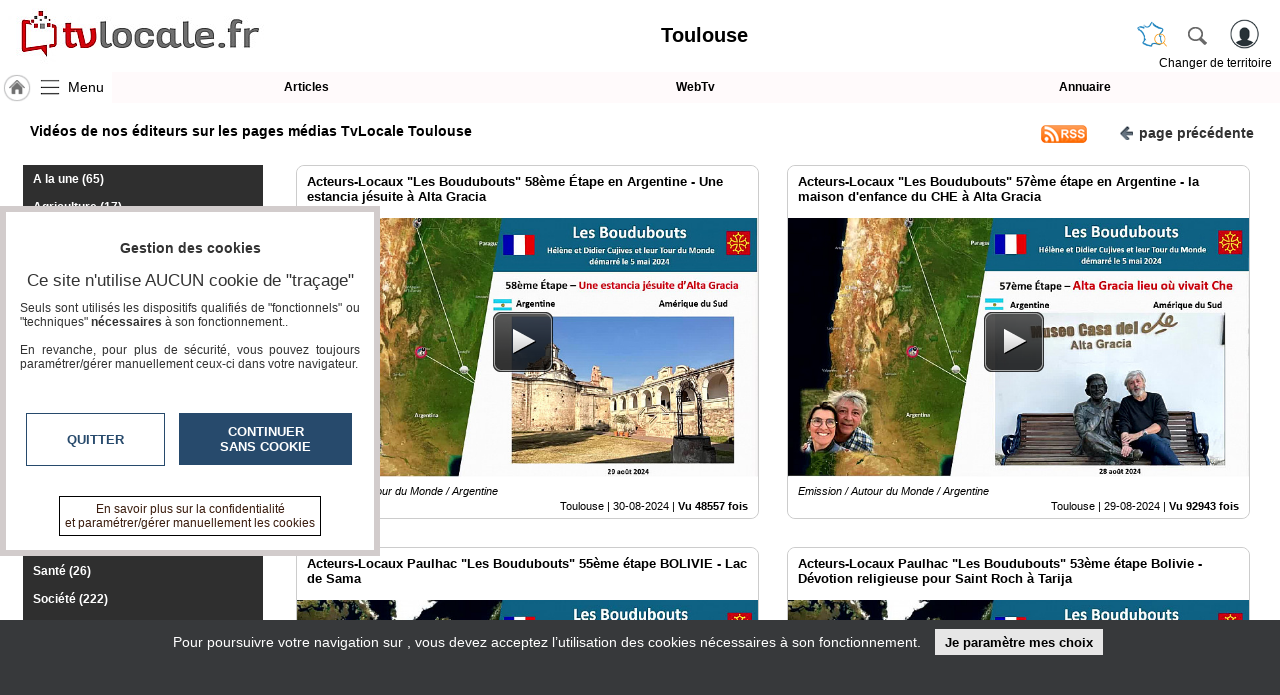

--- FILE ---
content_type: text/html; charset=utf-8
request_url: https://www.tvlocale.fr/v154-toulouse/tv.html?pg=7
body_size: 14580
content:
<!DOCTYPE HTML>
<html xml:lang="fr" xmlns="http://www.w3.org/1999/xhtml" lang="fr">
<head>
<meta http-equiv="Content-Type" content="text/html; charset=utf-8" />
<title>Toutes les Vidéos de nos éditeurs sur les pages médias TvLocale Toulouse TvLocale Toulouse</title>
<meta name="description" content="Retrouvez toute l'actualité vidéo de nos éditeurs sur les pages médias TvLocale Toulouse"/> 
<meta name="keywords" content="vidéos,TvLocale,TvLocale,Toulouse"/>
<meta name="robots" content="index, follow" />
<link rel="canonical" href="https://www.tvlocale.fr/v154-toulouse/tv.html" />
<link rel="icon" type="image/png" href="/img/2524_SR_favicon.png" />	

<meta name="viewport" content="width=device-width,minimum-scale=1,initial-scale=1">
<link rel="alternate" type="application/rss+xml" title="Les vidéos TvLocale Toulouse" href="https://www.tvlocale.fr/v154-toulouse/mrssvds.php" />
<link rel="alternate" type="application/m3u" title="Playliste VLC : Les vidéos TvLocale Toulouse" href="https://www.tvlocale.fr/rss/m3u.php?ids=154" />
<link rel="stylesheet" type="text/css" href="/css/highslide.css" media="screen" /><link rel="stylesheet" href="/css/ui-smoothness-1.12.1/jquery-ui.min.css" /><link rel="stylesheet" type="text/css" href="/css/newntwk_MOD.css?v=1694246960" media="screen" /><link rel="stylesheet" type="text/css" href="/css/vtresponsD2.css?v=1727804834" media="screen" /><link rel="stylesheet" type="text/css" href="/cssSites/st_2045.css?v=176362802820251202101541" media="screen" /><link rel="stylesheet" type="text/css" href="/css/bpartage.css?v=1570360182" media="screen" /><link rel="stylesheet" type="text/css" href="/css/jquery.mentionsInput.css"><link rel="stylesheet" href="/css/pgtvB.css?v=1694162225" type="text/css" /><link rel="stylesheet" type="text/css" href="/slick/slick.css" /><link rel="stylesheet" type="text/css" href="/slick/slick-theme.css?v=1652455484" /><link rel="stylesheet" type="text/css" href="/css/1dex.css?v=1570360182" /><script src="/js/jquery-2.2.4.js"></script><script src="/js/jquery-migrate-1.4.1.min.js"></script><script src="/js/jquery-ui-1.12.1.min.js"></script><script src="/js/highslide-full.packed.js"></script><script src="/js/ntvlpkD2.js?v=1763628028"></script><script src="/js/underscore-min.js" type="text/javascript"></script><script src="/js/jquery.elastic.js" type="text/javascript"></script><script type="text/javascript" src="/js/jquery.mentionsInput.js"></script><script src="/slick/slick.js?v=1570360204"></script>
<style type="text/css">
/*<![CDATA[*/
.imgGazette {display:none;background:transparent none}.sliderContainer{height:120px; overflow:hidden}.sliderContainer img{width:100%;}.topSection a.rss{background: url("/img/rss5.png") no-repeat center left;width: 56px;height: 30px;}div#pageStuff{padding-right:0px; padding-left:0px; max-width:100%; overflow:auto;text-shadow: -1px 0 rgba(255,255,255,0.6), 0 1px rgba(255,255,255,0.6),1px 0 rgba(255,255,255,0.6), 0 -1px rgba(255,255,255,0.6);}#bpartage{float:right;margin:0px 8px 0px 8px;}#status-overlay {

    height: 100%;

    width: 100%;

    background: rgba(0, 0, 0, 0.50);

    position: fixed;

    top: 0;

    left: 0;

    z-index: 99999;

    overflow: hidden;

}

#highlight-textarea {

	background: #fff;

}
	
.mentions-input-box textarea{font-family:Verdana, Geneva, sans-serif;font-size:12px;}
div#newprof > div#form_partage{width:unset;background-color: #FFF; border:0px; padding:5px;border-left: 1px solid #CCC;}
/*]]>*/
</style>
</head>
<body>
<header>
	<div>
    	<div>
	        <a id="btnMHome" href="/v154-toulouse/index.html"><span></span></a>
			<a id="btnMMenu" onclick="menuToggle()"><span></span></a>
	        <div class="logoMedia"><a href="/" title="TvLocale" ><span>Toulouse</span></a></div>
			<div id="rbg"><span id="titrepg">Toulouse</span></div>                
			<div class="vt_searchHeader">
				<a class="hdrshbutton" id="tershbutton" style="margin: 0 12px 0px 0px;background: transparent url(/img/picto-france.png) center center no-repeat;background-size: contain;" onClick="$('#terrs').show(); select_terr_search(800)" title="changer de territoire"></a>
	        	<a class="hdrshbutton" id="hdrshbutton" onClick="$('#terrs').show(); select_norm_search(800)" title="Rechercher"></a>
	            <div id="usrlogin">
					<a id="login_window" title="S'identifier"></a>
					<a id="connected_logo"></a>
					<span id="info_conn" class="tmsk arrondi3">S'identifier</span>
				</div>
				<div id="chgterr" onClick="$('#terrs').show(); select_terr_search(800)">Changer de territoire</div>
				<div id="rsflux"></div>
			</div>
		</div>
	</div>

	<div id="topMenuPlace" style="position:unset">
    	<div>	        
        	<div style="width:112px;"><a href="/v154-toulouse/index.html" class="navh" title="Accueil Toulouse">&nbsp;</a><a id="shhd" name="menu" onClick="menuToggle()" >Menu</a></div><a class="ml"  href="journal.html" target="_self" id="btn17249">Articles</a><a class="ml"  href="tv.html" target="_self" id="btn17248">WebTv</a><a class="ml last"  href="annuaire.html" target="_self" id="btn17250">Annuaire</a>
		</div>		
	</div>	
</header>
<nav id="menu" class="degrade2">
<ul >
<li class="mnspacer first" ><span>&nbsp;</span><li><a class=""  href="/n31-france/index.html" target="_self" id="btn17241">TvLocale France</a></li><li><a class=""  href="/v154-toulouse/index.html" target="_self" id="btn17241">ACCUEIL Toulouse</a></li><li><a class=""  href="/v154-toulouse/index.html" target="_self" id="btn17946">Accueil</a></li><li class=""  ><span class="moreSContent 18356" id="btn18356" data-ttog="_18356">L'association</span><ul  id="_18356"><li class="first"><a href="page.php?pgid=18357" target="_self">La charte</a></li><li class=""><a href="page.php?pgid=18360" target="_self">Qu'est-ce que c'est ?</a></li><li class=""><a href="page.php?pgid=19024" target="_self">Les conciergeries</a></li><li class=""><a href="page.php?pgid=18362" target="_self">Education aux Médias et à l'Information</a></li><li class=""><a href="page.php?pgid=18361" target="_self">Complémentarité des compétences</a></li><li class="last"><a href="page.php?pgid=18363" target="_self">Nos références</a></li></ul><li class=""><span id="btn17243" class="moreSContent  btn17243" data-ttog="_btn17243">RUBRIQUES</span><ul id="_btn17243" ><li><a href="/v154-toulouse/a-la-une/tv.html">A la une</a></li><li><a href="/v154-toulouse/agriculture/tv.html">Agriculture</a></li><li><a href="/v154-toulouse/culture/tv.html">Culture</a></li><li><a href="/v154-toulouse/economie/tv.html">Economie</a></li><li><a href="/v154-toulouse/education-formation/tv.html">Education - formation</a></li><li><a href="/v154-toulouse/emploi/tv.html">Emploi</a></li><li><a href="/v154-toulouse/gastronomie-terroir/tv.html">Gastronomie - Terroir</a></li><li><a href="/v154-toulouse/geeks/tv.html">Geeks</a></li><li><a href="/v154-toulouse/handicap/tv.html">Handicap</a></li><li><a href="/v154-toulouse/jeunes-reporters/tv.html">Jeunes reporters</a></li><li><a href="/v154-toulouse/mini-serie/tv.html">MINI SÉRIE</a></li><li><a href="/v154-toulouse/nature-environnement/tv.html">Nature Environnement</a></li><li><a href="/v154-toulouse/numerique/tv.html">Numérique</a></li><li><a href="/v154-toulouse/podcasts/tv.html">PODCASTS</a></li><li><a href="/v154-toulouse/reportages/tv.html">REPORTAGES</a></li><li><a href="/v154-toulouse/sante/tv.html">Santé</a></li><li><a href="/v154-toulouse/societe/tv.html">Société</a></li><li><a href="/v154-toulouse/sport/tv.html">Sport</a></li><li><a href="/v154-toulouse/tour-du-monde/tv.html">Tour Du Monde</a></li><li><a href="/v154-toulouse/tourisme/tv.html">Tourisme</a></li></ul><li><a class="" style="margin-top:15px;" href="agenda.html" target="_self" id="btn8213">Agenda</a></li><li><a class=""  href="journal.html" target="_self" id="btn8215">Gazette</a></li><li><a class=""  href="tv.html" target="_self" id="btn8214">Vidéos</a></li><li class=""  ><span class="moreSContent 17279" id="btn17279" data-ttog="_17279">Médias du groupe</span><ul  id="_17279"><li class="first"><a href="https://www.smartrezo.com/v154-toulouse/index.html" target="_blank">SmartreZo</a></li><li class=""><a href="https://www.acteurs-locaux.fr/v154-toulouse/index.html" target="_blank">Acteurs Locaux en Mouvement</a></li><li class=""><a href="https://www.jeunesreporterssansfrontieres.fr/v154-toulouse/index.html" target="_blank">Jeunes Reporters Sans Frontières</a></li><li class="last"><a href="https://souverainete-numerique.smartrezo.com/v154-toulouse/index.html" target="_blank">Souveraineté Numérique</a></li></ul><li><a class=""  href="blogs.html" target="_self" id="btn17244">Blogs Prémium</a></li><li><a class=""  href="https://www.smartrezo.com/admpro/login.php?ann=1" target="_blank" id="btn17246">Inscription annuaire pro</a></li><li><a class=" last"  href="/admcorr/index.php" target="_blank" id="btn17245">Accès éditeur</a></li>
</ul></nav><section id="usr_reserved" class="son"></section>
<section id="siteBody" class="clearfix" style="max-width:1680px">
<style type="text/css">/*<![CDATA[*/
.abs_catcol{ position:absolute; top:22px; left:0px;z-index:98}

.abs_catcol > li > ul{z-index:99}
#shhdRubriques{display:none; font-size:16px; line-height:30px;background:rgba(255,255,255,0.6) url('/img/pictomenu57-2ini.png') center left no-repeat; background-size:contain; padding-left:35px;border: 1px solid #4C4C4C;border-radius: 5px;margin: -15px 0px 15px 0px;}
.vdmenu > li {background: #2F2F2F;color: #FFF;margin:0px; padding:2px 0px}
.vdmenu > li a{color: #FFF;}
.vdmenu > li:hover a{color:#000}
.vdmenu > li.selected > a{color: #FFF;}
.vdmenu > li.selected > ul > li > a,.vdmenu > li.selected:hover > a{color: #000;}
/*]]>*/</style>
	<div id="partCenter" >
    <div id="pubBLK2" class="yepub clearfix"></div>
    <section class="topSection clearfix" style="padding:0px; margin:10px 0px 0px 0px; ">
		<span class="imgGazette"></span>
		<h1><span class="fil">Vidéos de nos éditeurs sur les pages médias TvLocale Toulouse </span></h1>
		<button type="button" class="stdbtn" onclick="history.go(-1)" style="margin: 4px 4px 0px 20px;"><span></span>page&nbsp;précédente</button>		
        <a target="_blank" href="mrssvds.php" class="rss"></a>			
    </section>
    
    <div class="clearfix" style="margin:11px 0px 0px 0px; ">
    </div>
    <div id="catcol_container" class="smcolleft clrlft" style="margin-left:3px; width:190px; float:left; min-height:100px; position:relative">
    <button id="shhdRubriques" type="button" onClick="if($('#catcol').is(':hidden')) {$('#catcol').data('state','visible');$('#catcol').show();}
    else {$('#catcol').data('state','hidden');$('#catcol').hide();}
    /*$('#catcol').toggle(500)*/">Rubriques</button>
      <ul id="catcol" class="vdmenu"></ul>
    </div>
    
    <div id="smcolcenter" class="smcolcenter" style="width:calc(100% - 193px); float:left; "><style>/*<![CDATA[*/
.vlList > li{width:calc(100% - 20px); margin:0px 11px 23px 7px; position:relative; border:0; padding:0; background: #FFF none; cursor:pointer; border:1px solid #CCC; border-radius:8px;}
.vlList > li img{ border:0; width:100%; height:auto; margin-top:52px; margin-bottom:38px;}
.vlList > li i{  text-align:left; }
.vlList > li p{position:absolute; left:0; bottom:0px; background:rgba(255,255,255,0.92); color:#000; margin:0; width:calc(100% - 20px); padding:4px 10px 6px; z-index:1;font-size: 0.9em; border-radius:0px 0px 8px 8px;}
.vlList > li p > strong{display:block;font-size:1.1em; margin-bottom:5px;height: 34px; min-height: 34px;overflow: hidden;}
.vlList > li p span{display:block; clear:both; text-align:right; padding-top:3px;}
.vlList > li:hover p > strong{height:auto;}

.vlList > li > strong{display: block;position: absolute;top: 0;font-size: 1.1em;padding: 8px 10px;height: 27px;overflow: hidden; background:#FFF; text-align:left; border-radius:8px 8px 0px 0px}
.vlList > li:hover > strong{height: unset;}


@media screen and (max-width : 518px){
.vdmenu > li {white-space:nowrap}
}

@media screen and (min-width : 518px){
.vlList > li{width:calc(100% - 30px); margin:0px 1px 21px 15px;border:1px solid #CCC}
}
@media screen and (min-width : 960px){
	.vlList > li{width:calc(50% - 35px); margin:0px 0px 28px 28px;border:1px solid #CCC}	
	}

@media screen and (min-width : 1300px){
	/*.vlList > li{width:calc(50% - 35px); margin:0px 0px 30px 30px;}*/
	.vlList > li{width:calc(33% - 45px); margin:0px 0px 40px 43px;border:1px solid #CCC}
	}
	
	
span.playbtn{display:block;position:absolute; left:calc(50% - 35px);top:calc(50% - 30px); width:60px; height:60px; background: url(/js/images/play_btn.png) top left no-repeat;}
/*]]>*/</style>
    <ul class="vlList" id="vlList">
    </ul>    
    </div>
    
    <section class="bclear"><br>
    <ul id="bpartage">
<li><span class="link" onClick="return hs.htmlExpand(this, { objectType: 'ajax', src: '/ajax/dec_contenu.php?ctu=L3YxNTQtdG91bG91c2UvdHYuaHRtbD9wZz03&ids=154&vThema=2045', height:350, width:560} )" title="Signaler" ><img src="/img/alerte_contenu.jpg" alt="" width="14" height="20" border="0" style="border-radius: 3px;"/></span>
</li>
<li><script type="text/javascript" src="//www.tvlocale.fr/partage/shareltv.js?v=2&host=www.tvlocale.fr"></script></li>



<li><a class="twtr" href="" target="tvl_exchange" onclick="nwvW=window.open('https://twitter.com/intent/tweet/?url=https%3A%2F%2Fwww.tvlocale.fr%2Fv154-toulouse%2Ftv.html%3Fpg%3D7&text='+encodeURIComponent(document.title+'\n'),'tvl_exchange','location=no,status=no,directories=no,toolbar=no,menubar=no,scrollbars=yes,resizable=yes,copyhistory=no,width=650,height=570,modal=yes,alwaysRaised=yes');if (window.focus) {nwvW.focus();} return false;"></a></li>
<li ><a id="linkedin" class="linkedin" title="LinkedinShare" target="_blank" href="https://www.linkedin.com/shareArticle?mini=true&url=https%3A%2F%2Fwww.tvlocale.fr%2Fv154-toulouse%2Ftv.html%3Fpg%3D7&title=Vid%C3%A9os%20de%20nos%20%C3%A9diteurs%20sur%20les%20pages%20m%C3%A9dias%20TvLocale%20Toulouse%20TvLocale%20Toulouse"><span></span></a></li>
<li><a id="pinterest" class="pinterest" title="pinterestShare" href="//pinterest.com/pin/create/button/?url=%2F%2Fwww.tvlocale.fr%2Fv154-toulouse%2Ftv.html%3Fpg%3D7" target="pinterest"></a><script type="text/javascript">
//<![CDATA[
$(document).ready(function(){
	document.getElementById('pinterest').href+='&description='+encodeURIComponent(document.getElementsByName('description')[0].getAttribute('content'));
	try{document.getElementById('pinterest').href+='&media='+encodeURIComponent(document.querySelector("meta[property='og:image']").content);}catch(e) {}
	//setTimeout('set_linkedin_css()',1000);	
	});	
//]]>
</script>
</li>

<li class="scoop-it"><a href="javascript:(function(){scscript=document.createElement('SCRIPT');scscript.type='text/javascript';scscript.src='https://www.scoop.it/resources/bklet/scoop.js?x='+(Math.random());document.getElementsByTagName('head')[0].appendChild(scscript);document.sc_srvurl='https://www.scoop.it'})();">&nbsp;</a></li>
<li><a class="facebook" href="https://www.facebook.com/sharer/sharer.php?u=https%3A%2F%2Fwww.tvlocale.fr%2Fv154-toulouse%2Ftv.html%3Fpg%3D7%26vrs%3D47777" target="_blank"></a></li>
<li><a class="pmail" href="" onclick="return hs.htmlExpand(this, { objectType: 'iframe', src:'/ajframes/messagerie/sendByMail.php?idSite=154&vThema=2045&rquri=L3YxNTQtdG91bG91c2UvdHYuaHRtbD9wZz03', width:700} )" title="Envoyer à un ami"></a></li>
</ul><button type="button" style="float:right; font-size:11px; text-decoration:none;" onclick="return hs.htmlExpand(this, { contentId: 'highslide-html-displayCode', objectType: 'iframe', src:'/partage/addContent.php' ,width: 600, height: 500} )">Insérez sur votre site</button>
<div class="bclear"></div>
<div class="bclear">&nbsp;</div>
    </section>
    
    <div id="pageStuff">
Page 7 / 33 <a href="/v154-toulouse/tv.html?pg=1" >1</a><a href="/v154-toulouse/tv.html?pg=2" >2</a><a href="/v154-toulouse/tv.html?pg=3" >3</a><a href="/v154-toulouse/tv.html?pg=4" >4</a><a href="/v154-toulouse/tv.html?pg=5" >5</a><a href="/v154-toulouse/tv.html?pg=6" >6</a><a href="/v154-toulouse/tv.html?pg=7" class="selected">7</a><a href="/v154-toulouse/tv.html?pg=8" >8</a><a href="/v154-toulouse/tv.html?pg=9" >9</a><a href="/v154-toulouse/tv.html?pg=10" >10</a><a href="/v154-toulouse/tv.html?pg=11" >11</a><a href="/v154-toulouse/tv.html?pg=12" >12</a><a href="/v154-toulouse/tv.html?pg=13" >13</a><a href="/v154-toulouse/tv.html?pg=14" >14</a><a href="/v154-toulouse/tv.html?pg=15" >15</a><a href="/v154-toulouse/tv.html?pg=16" >16</a><a href="/v154-toulouse/tv.html?pg=24" >&raquo;</a></div>

    </div>
    
<div id="partLRight" >
    
</div>
<div class="clearfix"></div>
</section>
<div style="clear:both; height;10px;"></div><script type="application/ld+json">{"@context": "https://schema.org","@type": "BreadcrumbList","itemListElement": [{"@type": "ListItem","position": "1","name": "Accueil TvLocale France","item": "https:\/\/www.tvlocale.fr\/n31-france\/index.html"},{"@type": "ListItem","position": "2","name": "Accueil TvLocale Toulouse","item": "https:\/\/www.tvlocale.fr\/v154-toulouse\/index.html"},{"@type": "ListItem","position": "3","name": "WebTv TvLocale Toulouse","item": "https:\/\/www.tvlocale.fr\/v154-toulouse\/tv.html"}]}</script><script type="application/ld+json" id="jsondata">{"@context": "https://schema.org","@graph": [{"@type": "VideoObject","name":"Acteurs-Locaux \"Les Boudubouts\" 58\u00e8me \u00c9tape en Argentine - Une estancia j\u00e9suite \u00e0 Alta Gracia","description":"L\u2019ordre des j\u00e9suites a marqu\u00e9 l\u2019histoire de la vice-royaut\u00e9 du Rio de la Plata. Il existe de nombreuses estancias autour de la ville de C\u00f3rdoba com","url":"tv-acteurs-locaux-les-boudubouts-58eme-etape-en-argentine.html?vod=24972","thumbnailUrl":"https:\/\/www.tvlocale.fr\/tim\/tim700-394-strcorr!localetv!eu\/mp4s\/NVCORR\/970\/29aout2024-Argentine-etape58-estancia-Alta-Gracia.jpg","image":"https:\/\/www.tvlocale.fr\/tim\/tim700-394-strcorr!localetv!eu\/mp4s\/NVCORR\/970\/29aout2024-Argentine-etape58-estancia-Alta-Gracia.jpg","uploadDate":"2024-08-30T00:05:33+02:00","dateCreated":"2024-08-30T00:05:33+02:00","duration":"PT0H0M28S","genre":"Emission \/ Autour du Monde \/ Argentine","interactionStatistic": {"@type": "InteractionCounter","interactionType": { "@type": "http://schema.org/WatchAction" },"userInteractionCount": 48557},"contentUrl":"https:\/\/www.tvlocale.fr\/video\/vodnwv24972.mp4","embedUrl":"tv-acteurs-locaux-les-boudubouts-58eme-etape-en-argentine.html?vod=24972","sitename":"Toulouse","ltype":"","dt":"30-08-2024","fulldt":"2024-08-30 00:05"},{"@type": "VideoObject","name":"Acteurs-Locaux \"Les Boudubouts\" 57\u00e8me \u00e9tape en Argentine - la maison d'enfance du CHE \u00e0 Alta Gracia ","description":"La bonne humeur est de nouveau au rendez-vous. Ulysse r\u00e9par\u00e9 nous prenons du bon temps avant de poursuivre nos d\u00e9couvertes ... dont la ville d'orig","url":"tv-acteurs-locaux-les-boudubouts-57eme-etape-en-argentine.html?vod=24971","thumbnailUrl":"https:\/\/www.tvlocale.fr\/tim\/tim700-394-strcorr!localetv!eu\/mp4s\/NVCORR\/970\/28aout2024-etape57-maison-CHE-Alta-Gracia.jpg","image":"https:\/\/www.tvlocale.fr\/tim\/tim700-394-strcorr!localetv!eu\/mp4s\/NVCORR\/970\/28aout2024-etape57-maison-CHE-Alta-Gracia.jpg","uploadDate":"2024-08-29T17:37:42+02:00","dateCreated":"2024-08-29T17:37:42+02:00","duration":"PT0H0M57S","genre":"Emission \/ Autour du Monde \/ Argentine","interactionStatistic": {"@type": "InteractionCounter","interactionType": { "@type": "http://schema.org/WatchAction" },"userInteractionCount": 92943},"contentUrl":"https:\/\/www.tvlocale.fr\/video\/vodnwv24971.mp4","embedUrl":"tv-acteurs-locaux-les-boudubouts-57eme-etape-en-argentine.html?vod=24971","sitename":"Toulouse","ltype":"","dt":"29-08-2024","fulldt":"2024-08-29 17:44"},{"@type": "VideoObject","name":"Acteurs-Locaux Paulhac \"Les Boudubouts\" 55\u00e8me \u00e9tape BOLIVIE - Lac de Sama","description":"Paysages sublimes \u00e0 la r\u00e9serve de Sama. Un concentr\u00e9 magique de la Bolivie, avec ses lagunes au bleu profond, ses flamands roses par milliers, ses ","url":"tv-acteurs-locaux-paulhac-les-boudubouts-55eme-etape-bolivi.html?vod=24954","thumbnailUrl":"https:\/\/www.tvlocale.fr\/tim\/tim700-394-strcorr!localetv!eu\/mp4s\/NVCORR\/970\/22aout24-Bolivie-Lac-Sama.jpg","image":"https:\/\/www.tvlocale.fr\/tim\/tim700-394-strcorr!localetv!eu\/mp4s\/NVCORR\/970\/22aout24-Bolivie-Lac-Sama.jpg","uploadDate":"2024-08-23T16:14:23+02:00","dateCreated":"2024-08-23T16:14:23+02:00","duration":"PT0H2M39S","genre":"Emission \/ Autour du Monde \/ Bolivie","interactionStatistic": {"@type": "InteractionCounter","interactionType": { "@type": "http://schema.org/WatchAction" },"userInteractionCount": 87524},"contentUrl":"https:\/\/www.tvlocale.fr\/video\/vodnwv24954.mp4","embedUrl":"tv-acteurs-locaux-paulhac-les-boudubouts-55eme-etape-bolivi.html?vod=24954","sitename":"Toulouse","ltype":"","dt":"23-08-2024","fulldt":"2024-08-23 16:18"},{"@type": "VideoObject","name":"Acteurs-Locaux Paulhac \"Les Boudubouts\" 53\u00e8me \u00e9tape Bolivie - D\u00e9votion religieuse pour Saint Roch \u00e0 Tarija","description":"Incroyable d\u00e9votion religieuse \u00e0 Tarija le jour de la Saint-Roch. Ce saint fran\u00e7ais n\u00e9 \u00e0 Montpellier aurait sauv\u00e9 de la peste de nombreux malades. ","url":"tv-acteurs-locaux-paulhac-les-boudubouts-53eme-etape-bolivi.html?vod=24953","thumbnailUrl":"https:\/\/www.tvlocale.fr\/tim\/tim700-394-strcorr!localetv!eu\/mp4s\/NVCORR\/970\/16aout2024-Bolivie-Saint-Roch.jpg","image":"https:\/\/www.tvlocale.fr\/tim\/tim700-394-strcorr!localetv!eu\/mp4s\/NVCORR\/970\/16aout2024-Bolivie-Saint-Roch.jpg","uploadDate":"2024-08-23T10:31:06+02:00","dateCreated":"2024-08-23T10:31:06+02:00","duration":"PT0H2M3S","genre":"Emission \/ Autour du Monde \/ Bolivie","interactionStatistic": {"@type": "InteractionCounter","interactionType": { "@type": "http://schema.org/WatchAction" },"userInteractionCount": 64831},"contentUrl":"https:\/\/www.tvlocale.fr\/video\/vodnwv24953.mp4","embedUrl":"tv-acteurs-locaux-paulhac-les-boudubouts-53eme-etape-bolivi.html?vod=24953","sitename":"Toulouse","ltype":"","dt":"23-08-2024","fulldt":"2024-08-23 10:35"},{"@type": "VideoObject","name":"Acteurs-Locaux Paulhac \"Les Boudubouts\" 52 - En BOLIVIE  Germinal Potosi","description":"Potosi a connu la richesse pendant 3 si\u00e8cles \u00e0 la suite de la d\u00e9couverte des mines d\u2019argent du Cerro Rico.\r\n\r\nCette richesse l\u2019a \u00e9t\u00e9 au pris de mil","url":"tv-acteurs-locaux-paulhac-les-boudubouts-52-en-bolivie-ger.html?vod=24925","thumbnailUrl":"https:\/\/www.tvlocale.fr\/tim\/tim700-394-strcorr!localetv!eu\/mp4s\/NVCORR\/970\/14aout2024-Boudubouts-Bolivie-Germinal-Potosi.jpg","image":"https:\/\/www.tvlocale.fr\/tim\/tim700-394-strcorr!localetv!eu\/mp4s\/NVCORR\/970\/14aout2024-Boudubouts-Bolivie-Germinal-Potosi.jpg","uploadDate":"2024-08-14T21:03:43+02:00","dateCreated":"2024-08-14T21:03:43+02:00","duration":"PT0H3M56S","genre":"Reportage \/ Autour du Monde \/ Bolivie","interactionStatistic": {"@type": "InteractionCounter","interactionType": { "@type": "http://schema.org/WatchAction" },"userInteractionCount": 112239},"contentUrl":"https:\/\/www.tvlocale.fr\/video\/vodnwv24925.mp4","embedUrl":"tv-acteurs-locaux-paulhac-les-boudubouts-52-en-bolivie-ger.html?vod=24925","sitename":"Toulouse","ltype":"","dt":"19-08-2024","fulldt":"2024-08-19 21:09"},{"@type": "VideoObject","name":"Acteurs-Locaux Paulhac \"Les Boudubouts\" \u00e9tape 51 en BOLIVIE - sc\u00e8nes de vie \u00e0 POTOSI","description":"Sc\u00e8nes de la vie quotidienne \u00e0 Potosi, avec ce go\u00fbt immod\u00e9r\u00e9 des boliviens pour les d\u00e9fil\u00e9s de toutes sortes pour f\u00eater tous les \u00e9v\u00e9nements, comme ","url":"tv-acteurs-locaux-paulhac-les-boudubouts-etape-51-en-bolivie.html?vod=24930","thumbnailUrl":"https:\/\/www.tvlocale.fr\/tim\/tim700-394-strcorr!localetv!eu\/mp4s\/NVCORR\/970\/51-BOLIVIE-scenes-de-vie-Potosi.jpg","image":"https:\/\/www.tvlocale.fr\/tim\/tim700-394-strcorr!localetv!eu\/mp4s\/NVCORR\/970\/51-BOLIVIE-scenes-de-vie-Potosi.jpg","uploadDate":"2024-08-13T10:50:21+02:00","dateCreated":"2024-08-13T10:50:21+02:00","duration":"PT0H1M30S","genre":"Emission \/ Autour du Monde \/ Bolivie","interactionStatistic": {"@type": "InteractionCounter","interactionType": { "@type": "http://schema.org/WatchAction" },"userInteractionCount": 76934},"contentUrl":"https:\/\/www.tvlocale.fr\/video\/vodnwv24930.mp4","embedUrl":"tv-acteurs-locaux-paulhac-les-boudubouts-etape-51-en-bolivie.html?vod=24930","sitename":"Toulouse","ltype":"","dt":"21-08-2024","fulldt":"2024-08-21 10:55"},{"@type": "VideoObject","name":"Acteurs-Locaux Paulhac \"Les Boudubouts\" 49 - La longue route de POTOSI en Bolivie","description":"Pour \"Les Boudubouts\" la route est longue jusqu\u2019\u00e0 Potosi situ\u00e9 en Bolivie \u00e0 4 000 m\u00e8tres d'altitude.\r\n\r\nUn trajet ponctu\u00e9 par des troupeaux de Lama","url":"tv-acteurs-locaux-paulhac-les-boudubouts-49-la-longue-route.html?vod=24917","thumbnailUrl":"https:\/\/www.tvlocale.fr\/tim\/tim700-394-strcorr!localetv!eu\/mp4s\/NVCORR\/970\/12aout2024-Bolivie-Route-Potosi-Boudubouts.jpg","image":"https:\/\/www.tvlocale.fr\/tim\/tim700-394-strcorr!localetv!eu\/mp4s\/NVCORR\/970\/12aout2024-Bolivie-Route-Potosi-Boudubouts.jpg","uploadDate":"2024-08-12T15:58:52+02:00","dateCreated":"2024-08-12T15:58:52+02:00","duration":"PT0H1M38S","genre":"Emission \/ Autour du Monde \/ Bolivie","interactionStatistic": {"@type": "InteractionCounter","interactionType": { "@type": "http://schema.org/WatchAction" },"userInteractionCount": 78379},"contentUrl":"https:\/\/www.tvlocale.fr\/video\/vodnwv24917.mp4","embedUrl":"tv-acteurs-locaux-paulhac-les-boudubouts-49-la-longue-route.html?vod=24917","sitename":"Toulouse","ltype":"","dt":"17-08-2024","fulldt":"2024-08-17 16:13"},{"@type": "VideoObject","name":"Acteurs-Locaux Paulhac \"Les Boudubouts\" \u00e9tape 48 en BOLIVIE - La Paz vue du ciel","description":"Il existe \u00e0 La Paz le plus important r\u00e9seau de t\u00e9l\u00e9ph\u00e9rique urbain du monde, pas moins de dix lignes diff\u00e9rentes pour joindre les quartiers entre e","url":"tv-acteurs-locaux-paulhac-les-boudubouts-etape-48-en-bolivie.html?vod=24931","thumbnailUrl":"https:\/\/www.tvlocale.fr\/tim\/tim700-394-strcorr!localetv!eu\/mp4s\/NVCORR\/970\/10aout2024-48-Bolivie-La-Paz-vue-ciel.jpg","image":"https:\/\/www.tvlocale.fr\/tim\/tim700-394-strcorr!localetv!eu\/mp4s\/NVCORR\/970\/10aout2024-48-Bolivie-La-Paz-vue-ciel.jpg","uploadDate":"2024-08-10T11:16:46+02:00","dateCreated":"2024-08-10T11:16:46+02:00","duration":"PT0H1M41S","genre":"Reportage \/ Autour du Monde \/ Bolivie","interactionStatistic": {"@type": "InteractionCounter","interactionType": { "@type": "http://schema.org/WatchAction" },"userInteractionCount": 70546},"contentUrl":"https:\/\/www.tvlocale.fr\/video\/vodnwv24931.mp4","embedUrl":"tv-acteurs-locaux-paulhac-les-boudubouts-etape-48-en-bolivie.html?vod=24931","sitename":"Toulouse","ltype":"","dt":"21-08-2024","fulldt":"2024-08-21 11:34"},{"@type": "VideoObject","name":"Acteurs-Locaux Paulhac \"Les Boudubouts\" 44\u00e8me \u00e9tape Bolivie - Comm\u00e9moration de l'Ind\u00e9pendance dans un village","description":"Les comm\u00e9morations de la f\u00eate de l\u2019ind\u00e9pendance se d\u00e9roulent dans chaque village de Bolivie.\r\n\r\nNous avons \u00e9t\u00e9 invit\u00e9 \u00e0 comm\u00e9morer cet anniversaire","url":"tv-acteurs-locaux-paulhac-les-boudubouts-44eme-etape-bolivi.html?vod=24952","thumbnailUrl":"https:\/\/www.tvlocale.fr\/tim\/tim700-394-strcorr!localetv!eu\/mp4s\/NVCORR\/970\/6aout2024-Bolivie-Fete-Nationage-village.jpg","image":"https:\/\/www.tvlocale.fr\/tim\/tim700-394-strcorr!localetv!eu\/mp4s\/NVCORR\/970\/6aout2024-Bolivie-Fete-Nationage-village.jpg","uploadDate":"2024-08-05T07:28:45+02:00","dateCreated":"2024-08-05T07:28:45+02:00","duration":"PT0H3M35S","genre":"Emission \/ Autour du Monde \/ Bolivie","interactionStatistic": {"@type": "InteractionCounter","interactionType": { "@type": "http://schema.org/WatchAction" },"userInteractionCount": 50362},"contentUrl":"https:\/\/www.tvlocale.fr\/video\/vodnwv24952.mp4","embedUrl":"tv-acteurs-locaux-paulhac-les-boudubouts-44eme-etape-bolivi.html?vod=24952","sitename":"Toulouse","ltype":"","dt":"22-08-2024","fulldt":"2024-08-22 19:33"},{"@type": "VideoObject","name":"Acteurs-Locaux Paulhac \"Les Boudubouts\" 43\u00e8me \u00e9tape Bolivie - F\u00eate Nationale \u00e0 Cochabamcha","description":"Veille de la f\u00eate nationale de l\u2019ind\u00e9pendance de la Bolivie \u00e0 Cochabamba ( 6 ao\u00fbt 1825).\r\nLa population est tr\u00e8s mobilis\u00e9e par cet \u00e9v\u00e9nement. Les m","url":"tv-acteurs-locaux-paulhac-les-boudubouts-43eme-etape-bolivi.html?vod=24951","thumbnailUrl":"https:\/\/www.tvlocale.fr\/tim\/tim700-394-strcorr!localetv!eu\/mp4s\/NVCORR\/970\/10aout2024-Bolivie-Fete-Nationale-Cochabamba.jpg","image":"https:\/\/www.tvlocale.fr\/tim\/tim700-394-strcorr!localetv!eu\/mp4s\/NVCORR\/970\/10aout2024-Bolivie-Fete-Nationale-Cochabamba.jpg","uploadDate":"2024-08-05T06:28:04+02:00","dateCreated":"2024-08-05T06:28:04+02:00","duration":"PT0H2M21S","genre":"Emission \/ Autour du Monde \/ Bolivie","interactionStatistic": {"@type": "InteractionCounter","interactionType": { "@type": "http://schema.org/WatchAction" },"userInteractionCount": 50315},"contentUrl":"https:\/\/www.tvlocale.fr\/video\/vodnwv24951.mp4","embedUrl":"tv-acteurs-locaux-paulhac-les-boudubouts-43eme-etape-bolivi.html?vod=24951","sitename":"Toulouse","ltype":"","dt":"22-08-2024","fulldt":"2024-08-22 18:31"},{"@type": "VideoObject","name":"Acteurs-Locaux Paulhac \"Les Boudubouts\" 42\u00e8me \u00e9tape en BOLIVIE - Dinosaures et Canyons de Torotoro","description":"Fabuleuse visite du Parc National de Torotoro qui abrite la collection la plus importante au monde d\u2019empreintes de dinosaures et le spectaculaire c","url":"tv-acteurs-locaux-paulhac-les-boudubouts-42eme-etape-en-bol.html?vod=24934","thumbnailUrl":"https:\/\/www.tvlocale.fr\/tim\/tim700-394-strcorr!localetv!eu\/mp4s\/NVCORR\/970\/6aout2024-etape42-Bolivie-Dinosaures-Canyons.jpg","image":"https:\/\/www.tvlocale.fr\/tim\/tim700-394-strcorr!localetv!eu\/mp4s\/NVCORR\/970\/6aout2024-etape42-Bolivie-Dinosaures-Canyons.jpg","uploadDate":"2024-08-04T17:31:38+02:00","dateCreated":"2024-08-04T17:31:38+02:00","duration":"PT0H1M54S","genre":"Reportage \/ Autour du Monde \/ Bolivie","interactionStatistic": {"@type": "InteractionCounter","interactionType": { "@type": "http://schema.org/WatchAction" },"userInteractionCount": 82673},"contentUrl":"https:\/\/www.tvlocale.fr\/video\/vodnwv24934.mp4","embedUrl":"tv-acteurs-locaux-paulhac-les-boudubouts-42eme-etape-en-bol.html?vod=24934","sitename":"Toulouse","ltype":"","dt":"21-08-2024","fulldt":"2024-08-21 17:49"},{"@type": "VideoObject","name":"Acteurs-Locaux Paulhac \"Les Boudubouts\" 41\u00e8me \u00e9tape  BOLIVIE - route \u00e9prouvante mais sublime pour Torotoro","description":"Le voyage vers Torotoro est comme une aventure en soi, avec plusieurs d\u00e9fis tel que l'isolement et le terrain accident\u00e9.\r\n\r\nLe parcours comprend de","url":"tv-acteurs-locaux-paulhac-les-boudubouts-41eme-etape-boliv.html?vod=24933","thumbnailUrl":"https:\/\/www.tvlocale.fr\/tim\/tim700-394-strcorr!localetv!eu\/mp4s\/NVCORR\/970\/9aout2024-Bolivie-41-Route-Torotoro-sublime.jpg","image":"https:\/\/www.tvlocale.fr\/tim\/tim700-394-strcorr!localetv!eu\/mp4s\/NVCORR\/970\/9aout2024-Bolivie-41-Route-Torotoro-sublime.jpg","uploadDate":"2024-08-03T16:24:22+02:00","dateCreated":"2024-08-03T16:24:22+02:00","duration":"PT0H4M26S","genre":"Reportage \/ Autour du Monde \/ Bolivie","interactionStatistic": {"@type": "InteractionCounter","interactionType": { "@type": "http://schema.org/WatchAction" },"userInteractionCount": 93334},"contentUrl":"https:\/\/www.tvlocale.fr\/video\/vodnwv24933.mp4","embedUrl":"tv-acteurs-locaux-paulhac-les-boudubouts-41eme-etape-boliv.html?vod=24933","sitename":"Toulouse","ltype":"","dt":"21-08-2024","fulldt":"2024-08-21 16:49"},{"@type": "VideoObject","name":"Acteurs-Locaux Paulhac \"Les Boudubouts\" 40\u00e8me \u00e9tape Bolivie - F\u00eate village de Haute Montagne","description":"Enfin nous trouvons le diesel n\u00e9cessaire pour quitter Sucre, destination la haute montagne \u00e0 plus de 3000 m\u00e8tres d\u2019altitude. Nous sommes accueillis","url":"tv-acteurs-locaux-paulhac-les-boudubouts-40eme-etape-bolivi.html?vod=24950","thumbnailUrl":"https:\/\/www.tvlocale.fr\/tim\/tim700-394-strcorr!localetv!eu\/mp4s\/NVCORR\/970\/2aout2024-Bolivie-Fete-village-Haute-Montagne.jpg","image":"https:\/\/www.tvlocale.fr\/tim\/tim700-394-strcorr!localetv!eu\/mp4s\/NVCORR\/970\/2aout2024-Bolivie-Fete-village-Haute-Montagne.jpg","uploadDate":"2024-08-02T17:50:40+02:00","dateCreated":"2024-08-02T17:50:40+02:00","duration":"PT0H3M50S","genre":"Emission \/ Autour du Monde \/ Bolivie","interactionStatistic": {"@type": "InteractionCounter","interactionType": { "@type": "http://schema.org/WatchAction" },"userInteractionCount": 47170},"contentUrl":"https:\/\/www.tvlocale.fr\/video\/vodnwv24950.mp4","embedUrl":"tv-acteurs-locaux-paulhac-les-boudubouts-40eme-etape-bolivi.html?vod=24950","sitename":"Toulouse","ltype":"","dt":"22-08-2024","fulldt":"2024-08-22 17:54"},{"@type": "VideoObject","name":"Acteurs-Locaux Paulhac \"Les Boudubouts\" 36\u00e8me \u00e9tape en Bolivie -  Le Rio Grande et ses fossiles de dinosaures","description":"Superbe piste qui nous permettra de franchir le Rio Grande et de jouer \u00e0 Indiana Jones pour d\u00e9couvrir d\u2019\u00e9mouvants fossiles de dinosaures\r\n\r\n\r\nSuive","url":"tv-acteurs-locaux-paulhac-les-boudubouts-36eme-etape-en-bol.html?vod=24942","thumbnailUrl":"https:\/\/www.tvlocale.fr\/tim\/tim700-394-strcorr!localetv!eu\/mp4s\/NVCORR\/970\/2aout2024-Bolivie-RioGrande-Fossiles.jpg","image":"https:\/\/www.tvlocale.fr\/tim\/tim700-394-strcorr!localetv!eu\/mp4s\/NVCORR\/970\/2aout2024-Bolivie-RioGrande-Fossiles.jpg","uploadDate":"2024-07-31T15:10:21+02:00","dateCreated":"2024-07-31T15:10:21+02:00","duration":"PT0H0M55S","genre":"Emission \/ Autour du Monde \/ Bolivie","interactionStatistic": {"@type": "InteractionCounter","interactionType": { "@type": "http://schema.org/WatchAction" },"userInteractionCount": 99685},"contentUrl":"https:\/\/www.tvlocale.fr\/video\/vodnwv24942.mp4","embedUrl":"tv-acteurs-locaux-paulhac-les-boudubouts-36eme-etape-en-bol.html?vod=24942","sitename":"Toulouse","ltype":"","dt":"22-08-2024","fulldt":"2024-08-22 15:16"},{"@type": "VideoObject","name":"Acteurs-Locaux Paulhac \"Les Boudubouts\" \u00e9tape 35 BOLIVIE - sur les traces de Ch\u00e9 Guevara","description":"\u00c0 la suite d\u2019une piste d\u00e9fonc\u00e9e nous arrivons \u00e0 La Higuera, le petit hameau o\u00f9 le Ch\u00e9 a v\u00e9cu ses derni\u00e8res heures. \r\n\u00a0\r\nNous sommes descendus dans ","url":"tv-acteurs-locaux-paulhac-les-boudubouts-etape-35-bolivie.html?vod=24928","thumbnailUrl":"https:\/\/www.tvlocale.fr\/tim\/tim700-394-strcorr!localetv!eu\/mp4s\/NVCORR\/970\/Bolivie-Hameau-Musee-Che-Guevara.jpg","image":"https:\/\/www.tvlocale.fr\/tim\/tim700-394-strcorr!localetv!eu\/mp4s\/NVCORR\/970\/Bolivie-Hameau-Musee-Che-Guevara.jpg","uploadDate":"2024-07-30T15:18:08+02:00","dateCreated":"2024-07-30T15:18:08+02:00","duration":"PT0H3M11S","genre":"Emission \/ Autour du Monde \/ Bolivie","interactionStatistic": {"@type": "InteractionCounter","interactionType": { "@type": "http://schema.org/WatchAction" },"userInteractionCount": 124702},"contentUrl":"https:\/\/www.tvlocale.fr\/video\/vodnwv24928.mp4","embedUrl":"tv-acteurs-locaux-paulhac-les-boudubouts-etape-35-bolivie.html?vod=24928","sitename":"Toulouse","ltype":"","dt":"20-08-2024","fulldt":"2024-08-20 15:39"},{"@type": "VideoObject","name":"Acteurs-Locaux Paulhac \"Les Boudubouts\" 32\u00e8me \u00e9tape en BOLIVIE - Les foug\u00e8res g\u00e9antes du parc Amboro","description":"Ce matin nous nous sommes lev\u00e9s \u00e0 l\u2019aube pour aller d\u00e9couvrir les foug\u00e8res g\u00e9antes du Parc d\u2019Amboro \u00e0 Samaipata.\r\n\r\nL\u2019occasion d\u2019explorer une for\u00eat","url":"tv-acteurs-locaux-paulhac-les-boudubouts-32eme-etape-en-bol.html?vod=24940","thumbnailUrl":"https:\/\/www.tvlocale.fr\/tim\/tim700-394-strcorr!localetv!eu\/mp4s\/NVCORR\/970\/27juil2024-Bolivie-Fougeres-Amboro.jpg","image":"https:\/\/www.tvlocale.fr\/tim\/tim700-394-strcorr!localetv!eu\/mp4s\/NVCORR\/970\/27juil2024-Bolivie-Fougeres-Amboro.jpg","uploadDate":"2024-07-27T12:57:49+02:00","dateCreated":"2024-07-27T12:57:49+02:00","duration":"PT0H1M2S","genre":"Emission \/ Autour du Monde \/ Bolivie","interactionStatistic": {"@type": "InteractionCounter","interactionType": { "@type": "http://schema.org/WatchAction" },"userInteractionCount": 122069},"contentUrl":"https:\/\/www.tvlocale.fr\/video\/vodnwv24940.mp4","embedUrl":"tv-acteurs-locaux-paulhac-les-boudubouts-32eme-etape-en-bol.html?vod=24940","sitename":"Toulouse","ltype":"","dt":"22-08-2024","fulldt":"2024-08-22 13:01"},{"@type": "VideoObject","name":"Acteurs-Locaux Paulhac \"Les Boudubouts\" 29\u00e8me \u00e9tape en BOLIVIE -  Cr\u00eapes \u00e0 vendre \u00e0 Santa Cruz","description":"C\u2019\u00e9tait l\u2019un de nos projets vendre des cr\u00eapes fran\u00e7aises dans les pays que nous traverserions.\r\n\r\nNous avons tent\u00e9 l\u2019exp\u00e9rience au bord d\u2019un rio fr","url":"tv-acteurs-locaux-paulhac-les-boudubouts-29eme-etape-en-bol.html?vod=24944","thumbnailUrl":"https:\/\/www.tvlocale.fr\/tim\/tim700-394-strcorr!localetv!eu\/mp4s\/NVCORR\/970\/22juil2024-Bolivie-Santa-Cruz-Crepes.jpg","image":"https:\/\/www.tvlocale.fr\/tim\/tim700-394-strcorr!localetv!eu\/mp4s\/NVCORR\/970\/22juil2024-Bolivie-Santa-Cruz-Crepes.jpg","uploadDate":"2024-07-22T19:36:39+02:00","dateCreated":"2024-07-22T19:36:39+02:00","duration":"PT0H1M3S","genre":"Emission \/ Autour du Monde \/ Bolivie","interactionStatistic": {"@type": "InteractionCounter","interactionType": { "@type": "http://schema.org/WatchAction" },"userInteractionCount": 42814},"contentUrl":"https:\/\/www.tvlocale.fr\/video\/vodnwv24944.mp4","embedUrl":"tv-acteurs-locaux-paulhac-les-boudubouts-29eme-etape-en-bol.html?vod=24944","sitename":"Toulouse","ltype":"","dt":"22-08-2024","fulldt":"2024-08-22 15:41"},{"@type": "VideoObject","name":"Acteurs-Locaux Paulhac \"Les Boudubouts\" 26\u00e8me \u00e9tape BOLIVIE - S\u00e9jour chez les Mennonites","description":"Rencontre incroyable avec la communaut\u00e9 Menonnite de Grunwald.\r\nNous avons pass\u00e9 trois jours chez la famille Braun qui nous ont accueilli avec g\u00e9n\u00e9","url":"tv-acteurs-locaux-paulhac-les-boudubouts-26eme-etape-bolivi.html?vod=24929","thumbnailUrl":"https:\/\/www.tvlocale.fr\/tim\/tim700-394-strcorr!localetv!eu\/mp4s\/NVCORR\/970\/26-Bolivie-Boudubouts-Mennonites.jpg","image":"https:\/\/www.tvlocale.fr\/tim\/tim700-394-strcorr!localetv!eu\/mp4s\/NVCORR\/970\/26-Bolivie-Boudubouts-Mennonites.jpg","uploadDate":"2024-07-22T16:49:59+02:00","dateCreated":"2024-07-22T16:49:59+02:00","duration":"PT0H6M23S","genre":"Emission \/ Autour du Monde \/ Bolivie","interactionStatistic": {"@type": "InteractionCounter","interactionType": { "@type": "http://schema.org/WatchAction" },"userInteractionCount": 53033},"contentUrl":"https:\/\/www.tvlocale.fr\/video\/vodnwv24929.mp4","embedUrl":"tv-acteurs-locaux-paulhac-les-boudubouts-26eme-etape-bolivi.html?vod=24929","sitename":"Toulouse","ltype":"","dt":"20-08-2024","fulldt":"2024-08-20 16:58"},{"@type": "VideoObject","name":"Acteurs-Locaux Paulhac \"Les Boudubouts\" 22\u00e8me \u00e9tape BRESIL - Le Pantanal et ses crocodiles","description":"Le Pantanal est la premi\u00e8re zone humide du monde, il abrite une faune et une flore tr\u00e8s riche notamment un nombre de crocodiles impressionnant.\r\n\r\n","url":"tv-acteurs-locaux-paulhac-les-boudubouts-22eme-etape-bresil.html?vod=24945","thumbnailUrl":"https:\/\/www.tvlocale.fr\/tim\/tim700-394-strcorr!localetv!eu\/mp4s\/NVCORR\/970\/15juil2024-Bresil-Pantanal-et-Crocodiles.jpg","image":"https:\/\/www.tvlocale.fr\/tim\/tim700-394-strcorr!localetv!eu\/mp4s\/NVCORR\/970\/15juil2024-Bresil-Pantanal-et-Crocodiles.jpg","uploadDate":"2024-07-15T16:10:26+02:00","dateCreated":"2024-07-15T16:10:26+02:00","duration":"PT0H8M39S","genre":"Emission \/ Autour du Monde \/ BRESIL","interactionStatistic": {"@type": "InteractionCounter","interactionType": { "@type": "http://schema.org/WatchAction" },"userInteractionCount": 46615},"contentUrl":"https:\/\/www.tvlocale.fr\/video\/vodnwv24945.mp4","embedUrl":"tv-acteurs-locaux-paulhac-les-boudubouts-22eme-etape-bresil.html?vod=24945","sitename":"Toulouse","ltype":"","dt":"22-08-2024","fulldt":"2024-08-22 16:14"},{"@type": "VideoObject","name":"Acteurs-Locaux Paulhac \"Les Boudubouts\" 17\u00e8me \u00e9tape En Argentine et Bresil - les Chutes d'Iguaz\u00fa National Park","description":"Cette fois ci la d\u00e9couverte des chutes d\u2019Igua\u00e7u va s\u2019effectuer du c\u00f4t\u00e9 Argentin et Br\u00e9silien, sans contestation possible le spectacle est plus \u00ab\u00a0\u00e9b","url":"tv-acteurs-locaux-paulhac-les-boudubouts-17eme-etape-en-arg.html?vod=24939","thumbnailUrl":"https:\/\/www.tvlocale.fr\/tim\/tim700-394-strcorr!localetv!eu\/mp4s\/NVCORR\/970\/9juil2024-Chute-Iguazu.jpg","image":"https:\/\/www.tvlocale.fr\/tim\/tim700-394-strcorr!localetv!eu\/mp4s\/NVCORR\/970\/9juil2024-Chute-Iguazu.jpg","uploadDate":"2024-07-09T12:24:23+02:00","dateCreated":"2024-07-09T12:24:23+02:00","duration":"PT0H3M20S","genre":"Emission \/ Autour du Monde \/ BRESIL","interactionStatistic": {"@type": "InteractionCounter","interactionType": { "@type": "http://schema.org/WatchAction" },"userInteractionCount": 102118},"contentUrl":"https:\/\/www.tvlocale.fr\/video\/vodnwv24939.mp4","embedUrl":"tv-acteurs-locaux-paulhac-les-boudubouts-17eme-etape-en-arg.html?vod=24939","sitename":"Toulouse","ltype":"","dt":"22-08-2024","fulldt":"2024-08-22 12:30"},{"@type": "VideoObject","name":"Acteurs-Locaux Paulhac \"Les Boudubouts\" 15\u00e8me \u00e9tape En Argentine - S\u00e9jour chez les Guaranis","description":"Nous avions l\u2019objectif d\u2019entrer en contact avec des tribus natives au cours de notre voyage. Nous sommes all\u00e9s \u00e0 la rencontre des guaranis de la Co","url":"tv-acteurs-locaux-paulhac-les-boudubouts-15eme-etape-en-arg.html?vod=24938","thumbnailUrl":"https:\/\/www.tvlocale.fr\/tim\/tim700-394-strcorr!localetv!eu\/mp4s\/NVCORR\/970\/8juil2024-15-Argentine-Guaranis.jpg","image":"https:\/\/www.tvlocale.fr\/tim\/tim700-394-strcorr!localetv!eu\/mp4s\/NVCORR\/970\/8juil2024-15-Argentine-Guaranis.jpg","uploadDate":"2024-07-08T11:38:22+02:00","dateCreated":"2024-07-08T11:38:22+02:00","duration":"PT0H8M39S","genre":"Reportage \/ Autour du Monde \/ Argentine","interactionStatistic": {"@type": "InteractionCounter","interactionType": { "@type": "http://schema.org/WatchAction" },"userInteractionCount": 51110},"contentUrl":"https:\/\/www.tvlocale.fr\/video\/vodnwv24938.mp4","embedUrl":"tv-acteurs-locaux-paulhac-les-boudubouts-15eme-etape-en-arg.html?vod=24938","sitename":"Toulouse","ltype":"","dt":"22-08-2024","fulldt":"2024-08-22 11:43"},{"@type": "VideoObject","name":"Acteurs-Locaux Paulhac \"Les Boudubouts\" 12\u00e8me \u00e9tape ARGENTINE - les Carpinchos d'Ibera","description":"Nous d\u00e9couvrons la r\u00e9serve d\u2019Ibera et ses fameux Carpinchos, les plus gros rongeurs du monde !\r\n\r\n\r\nSuivez nous sur https:\/\/www.smartrezo.com\/didie","url":"tv-acteurs-locaux-paulhac-les-boudubouts-12eme-etape-argent.html?vod=24947","thumbnailUrl":"https:\/\/www.tvlocale.fr\/tim\/tim700-394-strcorr!localetv!eu\/mp4s\/NVCORR\/970\/6juil2024-Argentine-Carpinchos-Ibera.jpg","image":"https:\/\/www.tvlocale.fr\/tim\/tim700-394-strcorr!localetv!eu\/mp4s\/NVCORR\/970\/6juil2024-Argentine-Carpinchos-Ibera.jpg","uploadDate":"2024-07-06T16:56:20+02:00","dateCreated":"2024-07-06T16:56:20+02:00","duration":"PT0H1M44S","genre":"Emission \/ Autour du Monde \/ Argentine","interactionStatistic": {"@type": "InteractionCounter","interactionType": { "@type": "http://schema.org/WatchAction" },"userInteractionCount": 40272},"contentUrl":"https:\/\/www.tvlocale.fr\/video\/vodnwv24947.mp4","embedUrl":"tv-acteurs-locaux-paulhac-les-boudubouts-12eme-etape-argent.html?vod=24947","sitename":"Toulouse","ltype":"","dt":"22-08-2024","fulldt":"2024-08-22 17:00"},{"@type": "VideoObject","name":"Acteurs-Locaux Paulhac \"Les Boudubouts\" 11\u00e8me \u00e9tape ARGENTINE - La Feria de Mercedes","description":"Le 5 juillet est la date anniversaire de la cr\u00e9ation de la ville de Mercedes \u00e0 cette occasion tous les gauchos des alentours d\u00e9filent devant la pop","url":"tv-acteurs-locaux-paulhac-les-boudubouts-11eme-etape-argent.html?vod=24946","thumbnailUrl":"https:\/\/www.tvlocale.fr\/tim\/tim700-394-strcorr!localetv!eu\/mp4s\/NVCORR\/970\/4juil2024-La-feria-de-Mercedes.jpg","image":"https:\/\/www.tvlocale.fr\/tim\/tim700-394-strcorr!localetv!eu\/mp4s\/NVCORR\/970\/4juil2024-La-feria-de-Mercedes.jpg","uploadDate":"2024-07-04T16:37:40+02:00","dateCreated":"2024-07-04T16:37:40+02:00","duration":"PT0H4M34S","genre":"Emission \/ Autour du Monde \/ Argentine","interactionStatistic": {"@type": "InteractionCounter","interactionType": { "@type": "http://schema.org/WatchAction" },"userInteractionCount": 37141},"contentUrl":"https:\/\/www.tvlocale.fr\/video\/vodnwv24946.mp4","embedUrl":"tv-acteurs-locaux-paulhac-les-boudubouts-11eme-etape-argent.html?vod=24946","sitename":"Toulouse","ltype":"","dt":"22-08-2024","fulldt":"2024-08-22 16:41"},{"@type": "VideoObject","name":"Acteurs-Locaux Paulhac \"Les Boudubouts\" 10\u00e8me \u00e9tape - En Argentine \u00e0 cheval dans la pampa avec des Gauchos Argentins","description":"Nous terminons un merveilleux s\u00e9jour \u00e0 l\u2019estancia San Agustin o\u00f9 nous avons pu partager pendant plusieurs jours la vie des gauchos argentins.\r\n\r\n10","url":"tv-acteurs-locaux-paulhac-les-boudubouts-10eme-etape-en-a.html?vod=24918","thumbnailUrl":"https:\/\/www.tvlocale.fr\/tim\/tim700-394-strcorr!localetv!eu\/mp4s\/NVCORR\/970\/30juin2024-10-Argentine-Cheval-Pampa.jpg","image":"https:\/\/www.tvlocale.fr\/tim\/tim700-394-strcorr!localetv!eu\/mp4s\/NVCORR\/970\/30juin2024-10-Argentine-Cheval-Pampa.jpg","uploadDate":"2024-06-30T18:49:02+02:00","dateCreated":"2024-06-30T18:49:02+02:00","duration":"PT0H7M20S","genre":"Emission \/ Autour du Monde \/ Argentine","interactionStatistic": {"@type": "InteractionCounter","interactionType": { "@type": "http://schema.org/WatchAction" },"userInteractionCount": 91776},"contentUrl":"https:\/\/www.tvlocale.fr\/video\/vodnwv24918.mp4","embedUrl":"tv-acteurs-locaux-paulhac-les-boudubouts-10eme-etape-en-a.html?vod=24918","sitename":"Toulouse","ltype":"","dt":"17-08-2024","fulldt":"2024-08-17 18:57"}]}</script>
<script type="text/javascript">
//<![CDATA[
cats_obj=[{c:'A la une',n:65,lnk:'/v154-toulouse/a-la-une/tv.html',subs:[]},{c:'Agriculture',n:17,lnk:'/v154-toulouse/agriculture/tv.html',subs:[]},{c:'Culture',n:137,lnk:'/v154-toulouse/culture/tv.html',subs:[]},{c:'Economie',n:214,lnk:'/v154-toulouse/economie/tv.html',subs:[]},{c:'Education - formation',n:52,lnk:'/v154-toulouse/education-formation/tv.html',subs:[]},{c:'Emploi',n:4,lnk:'/v154-toulouse/emploi/tv.html',subs:[]},{c:'Gastronomie - Terroir',n:12,lnk:'/v154-toulouse/gastronomie-terroir/tv.html',subs:[]},{c:'Geeks',n:5,lnk:'/v154-toulouse/geeks/tv.html',subs:[]},{c:'Handicap',n:7,lnk:'/v154-toulouse/handicap/tv.html',subs:[]},{c:'Jeunes reporters',n:5,lnk:'/v154-toulouse/jeunes-reporters/tv.html',subs:[]},{c:'MINI SÉRIE',n:7,lnk:'/v154-toulouse/mini-serie/tv.html',subs:[]},{c:'Nature Environnement',n:29,lnk:'/v154-toulouse/nature-environnement/tv.html',subs:[]},{c:'Numérique',n:31,lnk:'/v154-toulouse/numerique/tv.html',subs:[]},{c:'PODCASTS',n:10,lnk:'/v154-toulouse/podcasts/tv.html',subs:[]},{c:'Santé',n:26,lnk:'/v154-toulouse/sante/tv.html',subs:[]},{c:'Société',n:222,lnk:'/v154-toulouse/societe/tv.html',subs:[]},{c:'Sport',n:204,lnk:'/v154-toulouse/sport/tv.html',subs:[]},{c:'Tour Du Monde',n:13,lnk:'/v154-toulouse/tour-du-monde/tv.html',subs:[]},{c:'Tourisme',n:141,lnk:'/v154-toulouse/tourisme/tv.html',subs:[]}];String.prototype.replaceAll = function (toreplace, replaceby) {
	str=this;
	if (this.length<1) return str;
	else 
	{
	var idx = str.indexOf( toreplace );
    while ( idx > -1 ) {
        str = str.replace( toreplace, replaceby );
        idx = str.indexOf( toreplace );
        }
	return str;
	}
}
	
function sanitTaon(url) {
	
url=url.replaceAll('&','§').replaceAll("'",'’').replaceAll('/','_').replaceAll('(','‹').replaceAll(')','›');//%8B %9B
return encodeURI(url);
}
	
function new_mentry(elem, obj, pc) {
	if (!pc) pc='';
	var	_li=document.createElement('li');
	var _a=document.createElement('a');
	if (pc!='') _a.href='tv.html?cat='+sanitTaon(pc)+'&scat='+sanitTaon(obj.c);
	else {if (obj.lnk && obj.lnk!='') _a.href=obj.lnk;  else _a.href='tv.html?cat='+sanitTaon(obj.c);}
	_a.title=obj.c;_a.innerHTML=obj.c+" ("+obj.n+")";_li.appendChild(_a);
	if (pc=='' && obj.subs && obj.subs.length>0) {
		var _ul=document.createElement('ul');
		for(var j=0; j < obj.subs.length; j++) new_mentry(_ul, obj.subs[j], obj.c);
		_li.appendChild(_ul);
		}
	if ((pc=='' && obj.c=="") || (pc!='' && obj.c=="")) _li.className="selected";	
	elem.appendChild(_li);
}

if (cats_obj.length>0) {
_s=document.getElementById('catcol');_s.innerHTML='';
for(var i=0; i<cats_obj.length;i++) new_mentry(_s, cats_obj[i]);
}

// ADD JSON ITEMS
function addElemLI(elem) {
	// ADD ELEMENT IN  vlList
	_li=document.createElement('li');
	_li.className="slidelike" ;
	_li.style="position:relative;";
	_li.title=elem.name;
	_li.dataset.link=elem.url;
	_li.innerHTML="<strong>"+elem.name+"</strong>";
	
	_img=document.createElement('img');
	_img.setAttribute("loading","lazy");
	_img.setAttribute("alt",elem.name);
	_img.src=elem.thumbnailUrl;
	_li.appendChild(_img);	
	_li.innerHTML+='<p><i style="float:left;">'+elem.genre+'</i><span class="ctl">'+elem.sitename+' | <time datetime="'+elem.fulldt+'">'+elem.dt+'</time>'+(elem.interactionStatistic.userInteractionCount>0 ? ' | <strong>Vu '+elem.interactionStatistic.userInteractionCount+' fois</strong>' : '')+'</span></p><span class="playbtn" title="Lire la vidéo"></span>';
	
	document.getElementById('vlList').appendChild(_li);
}

// ADD JSON ITEMS
var data = $("#jsondata").html();
var json = JSON.parse(data);
for (const [key, value] of Object.entries(json)) {
  if ((`${key}`=='itemListElement' || `${key}`=='@graph') && Array.isArray(value) && value.length>0) {
	  for(var i=0;i<value.length;i++) addElemLI(value[i]);
	  }
}
//]]>
</script>
<div id="terrs" style="min-width: 334px;"><a onClick="$(this.parentNode).hide()"></a><style>div#terrs > form span{position: absolute;width: calc(100% - 40px);left: 4px;top: 4px;font-size: 1.2em;overflow:hidden; white-space:nowrap; z-index:1;}form input#elem_search,form input#terr_search{position: absolute;z-index:2; background:rgba(255,255,255,0)} </style><form id="hdsearch" class="vt_searchHeader" method="get" action=""  onSubmit="this.elements['search'].value=this.elements['search'].value.replaceAll('\'','’');if (this.elements['search'].value!='' && this.elements['search'].value!=this.elements['search'].dataset.title) {		this.action='recherche.html';} else {this.elements['search'].focus();return false;}"><input id="actu_siteDIR" type="hidden" value="/v154-toulouse"><span>rechercher un article, une vidéo...</span><input class="hdsearch" name="search" id="elem_search" data-title="rechercher un article, une vidéo..." value="" onBlur="" onFocus="if (this.value==this.dataset.title) this.value=''" autocomplete="off"><button type="submit"></button></form><div style=" clear:both; height:10px;"></div><form id="ntsearch" class="vt_searchHeader" method="get" action="" onSubmit="if (this.elements['site_search'].value!='' && this.elements['site_search'].value!=this.elements['site_search'].dataset.title) openSearchTerritoire(this); else this.elements['site_search'].focus(); return false; return false;"><input type="hidden" name="fm" value="loc"><input type="hidden" name="pg" value="1"><input type="hidden" name="apg" value="tv"><input type="hidden" name="ckVille" value="1"><input type="hidden" name="comp" value=""><input type="hidden" name="thm" value=""><span>Rechercher un TERRITOIRE ou un BLOG</span><input class="hdsearch" type="text" id="terr_search" name="site_search" data-title="Rechercher un TERRITOIRE ou un BLOG" value="" onBlur="" onFocus="if (this.value==this.dataset.title) this.value=''" autocomplete="off"><button type="submit" style=" background:#FFF url(/img/picto-france.png) center center no-repeat; background-size:contain;"></button></form><div style=" clear:both; height:6px;"></div><ul id="choix_territoire" style="width:334px"></ul></div>
<footer>
<span class="scrolltotop"></span>
<div>
<ul>
	<li class="ft1">	<a href="//www.tvlocale.fr/" style="font-size:24px; line-height:36px;">tvlocale.fr</a><br /></li>
    <li class="hsp"><span></span></li>
    <li class="ft2">
    	<ul>
        	<li><a href="/v154-toulouse/contact.html" >Contactez-nous</a></li>
<li><a href="https://www.tvlocale.fr/UserFiles/SITES/2045/2020plaquetteAssoTvLocale.pdf"  target="_blank">En savoir +</a></li>
<li><a href="https://www.tvlocale.fr/UserFiles/SITES/2045/2020plaquetteAssoTvLocale.pdf"  target="_blank">A propos de tvlocale.fr</a></li>  
<li><br><a href="contact.html" style="font-weight:bold;">Devenir délégué</a></li>
<li style=" text-align:center"><br><span onclick="return hs.htmlExpand(this, { objectType: 'iframe', src:'/partage/newsletter.php?ids=154&media=2045', width:700} )" style=" cursor:pointer; border:1px solid #999; padding:3px;" class="arrondi3">S'abonner à la Lettre d'information</span></li>     
        </ul>
    </li>
    <li class="hsp"><span></span></li>
    <li class="ft3" >
    	<ul>
		<li><a href="/v154-toulouse/infos-cnil.html">Infos <acronym title="Commission nationale de l'informatique et des libertés">CNIL/RGPD</acronym></a></li>
		<li><a href="/v154-toulouse/conditions-utilisation.html">Conditions Générales d'Utilisation</a></li>
		<li><br /><a href="/admcorr/index.php?ids=154" target="_editeurs" style="font-style:italic;">&laquo;&nbsp;accès éditeur&nbsp;&raquo;</a>
<br /><a href="/admpro/index.php?ids=154" target="_admpro" style=" font-style:italic;">&laquo;&nbsp;accès ANNUAIRE&nbsp;&raquo;</a></li>
		</ul>
    </li>
</ul>

<div class="bclear"></div>
</div>
</footer><script>
//<![CDATA[
$( "#elem_search" ).keyup(function( event ) {if ($(this).attr('value')=='') $('#hdsearch span').show();
}).keydown(function( event ) {if ( event.which != 13 ) {if ($(this).attr('value')=='') $('#hdsearch span').hide();/*event.preventDefault();*/}});

$( "#terr_search" ).keyup(function( event ) {if ($(this).attr('value')=='') $('#ntsearch span').show();
}).keydown(function( event ) {if ( event.which != 13 ) {if ($(this).attr('value')=='') $('#ntsearch span').hide();/*event.preventDefault();*/}});

$('input#elem_search').on( "click", function() {select_norm_search();});
$('input#terr_search').on( "click", function() {select_terr_search();});
function select_norm_search(delay) {
	if (!delay) delay=0;
	$('form#ntsearch').hide();
	$('ul#choix_territoire').hide();
	//$('form#ntsearch').css({'opacity':0.3});
	//$('form#ntsearch span').css({'font-style':'normal','opacity':1});
	$('form#hdsearch').show();
	$('form#hdsearch').css({'opacity':1});
	$('#hdsearch span').css({'font-style':'italic','opacity':'0.5'});
	if ($('input#elem_search').attr('value')=='') $('#hdsearch span').show(); 
	$('input#elem_search').focus();
	}
	
function select_terr_search(delay) {
	if (!delay) delay=0;
	$('form#hdsearch').hide();
//	$('form#hdsearch').css({'opacity':0.3});
//	$('form#hdsearch span').css({'font-style':'normal','opacity':1});
	$('form#ntsearch').show();
	$('ul#choix_territoire').show();
	
	$('form#ntsearch').css({'opacity':1});
	$('#ntsearch span').css({'font-style':'italic','opacity':'0.5'});
	if ($('input#terr_search').attr('value')=='') $('#ntsearch span').show();
	$('input#terr_search').focus();	
	}
MAINenv="2045";MAINidSite="154";MAINthema="";MAINevenement="";rquri64="L3YxNTQtdG91bG91c2UvdHYuaHRtbD9wZz03";
var sitename="Toulouse";
var headerSet=false;
var isSecure=true;
var _js_css_rand='?v=1763628028';
var maxHeadW=1003;
var idVA='';
var GMode='';
var addStyle="/css/footer.css?v=1763628028";
if (!$("link[href='"+addStyle+"']").length) $('<link href="'+addStyle+'" rel="stylesheet" type="text/css" media="screen">').appendTo("head");
$( window ).resize(function() {resise_alle(headerSet, maxHeadW, sitename);if ($(window).width()<650) {$("#catcol_container").css("width","0px");$("#catcol_container").css("min-height","20px");$("#catcol").addClass("abs_catcol");$("#smcolcenter").css("width","100%");$("#smcolcenter").css("min-height",($("#catcol").height+30)+"px");if ($("#catcol").data("state")=="hidden") $("#catcol").hide();$("#shhdRubriques").show();} else {$("#shhdRubriques").hide();$("#catcol").removeClass("abs_catcol");$("#catcol_container").css("width","240px");$("#catcol_container").css("min-height","100px");$("#smcolcenter").css("width","calc(100% - 243px)");$("#catcol").show();}});
addStsTo([{"url":"/n31-france","nm":"France","act":"0"},{"url":"/r36-occitanie","nm":"Occitanie","act":"0"},{"url":"/d153-haute-garonne-31","nm":"Haute-Garonne (31)","act":"0"},{"url":"/d2761-toulouse-metropole","nm":"Toulouse Métropole","act":"0"},{"url":"/v154-toulouse","nm":"Toulouse","act":"1"},{"url":"/v864-toulouse-amidonniers","nm":"Toulouse Amidonniers","act":"0"},{"url":"/v868-toulouse-bagatelle","nm":"Toulouse Bagatelle","act":"0"},{"url":"/v863-toulouse-capitole","nm":"Toulouse Capitole","act":"0"},{"url":"/v869-toulouse-cartoucherie","nm":"Toulouse Cartoucherie","act":"0"},{"url":"/v876-toulouse-cote-pavee","nm":"Toulouse Côte Pavée","act":"0"},{"url":"/v867-toulouse-croix-de-pierre","nm":"Toulouse Croix de Pierre","act":"0"},{"url":"/v873-toulouse-croix-daurade","nm":"Toulouse Croix-Daurade","act":"0"},{"url":"/v874-toulouse-la-roseraie","nm":"Toulouse La Roseraie","act":"0"},{"url":"/v884-toulouse-lafourguette","nm":"Toulouse Lafourguette","act":"0"},{"url":"/v872-toulouse-lalande","nm":"Toulouse Lalande","act":"0"},{"url":"/v865-toulouse-les-chalets","nm":"Toulouse Les Chalets","act":"0"},{"url":"/v870-toulouse-les-minimes","nm":"Toulouse Les Minimes","act":"0"},{"url":"/v881-toulouse-les-pradettes","nm":"Toulouse Les Pradettes","act":"0"},{"url":"/v882-toulouse-mirail","nm":"Toulouse Mirail","act":"0"},{"url":"/v877-toulouse-montaudran","nm":"Toulouse Montaudran","act":"0"},{"url":"/v878-toulouse-rangueil","nm":"Toulouse Rangueil","act":"0"},{"url":"/v1017-toulouse-saint-aubin","nm":"Toulouse Saint Aubin","act":"0"},{"url":"/v866-toulouse-saint-cyprien","nm":"Toulouse Saint Cyprien","act":"0"},{"url":"/v880-toulouse-saint-martin-du-touch","nm":"Toulouse Saint Martin du Touch","act":"0"},{"url":"/v879-toulouse-saint-michel","nm":"Toulouse Saint Michel","act":"0"},{"url":"/v883-toulouse-saint-simon","nm":"Toulouse Saint Simon","act":"0"},{"url":"/v871-toulouse-sept-deniers","nm":"Toulouse Sept Deniers","act":"0"},{"url":"/v875-toulouse-soupetard","nm":"Toulouse Soupetard","act":"0"}]);$(document).ready(function(){

check_rgpd();
init__page(isSecure,rquri64,MAINidSite,MAINthema,MAINenv,idVA,GMode);$(".slidelike").on( "click", function() {if ($(this).data("link")!=undefined) document.location.href=$(this).data("link");});if ($(window).width()<650) { $("#catcol").hide();$("#catcol").data("state","hidden");}$(window).trigger('resize');});	
$(window).on("orientationchange",function(){$(window).trigger('resize');});
//]]>
</script>
</body>
</html>

--- FILE ---
content_type: text/html; charset=UTF-8
request_url: https://www.tvlocale.fr/ajax/pubs/newpubs.php
body_size: 645
content:
// JavaScript Document
if (document.getElementById("pubBLK18")) {$this=$("#pubBLK18");$this.attr("data-rap","0.12362637362637");$this.show();$this.html("<div id='content_18'></div>");document.getElementById('content_18').innerHTML+="<div id='divpub_18' onmouseover='stop_pub_timer(18)' onmouseout='restart_pub_timer(18,5000)' style=''></div>";
	tab_pub[18]=new Array();
	tab_pub[18][0] = new Array('<a class="bdpb" href="https://www.acteurs-locaux.fr/n31-france/index.html"  target="_blank" onclick="npubGoClick(388)" ><img src="/tim/mini728-0-/img/pubs/1725968595_P1.jpg" style="width:100%;max-width:728px;" align="middle" alt="PUB 18-388"></a>','388',4000);go_affiche_npub(18,0,4000);}
	if (document.getElementById('pubwnwv') && !document.getElementById('pubBLK25')) {document.getElementById('pubwnwv').innerHTML+='<div id="pubBLK25" class="yepub"></div>'}if (document.getElementById("pubBLK25")) {$this=$("#pubBLK25");$this.attr("data-rap","0.5625");$this.show();$this.html("<div id='content_25'></div>");document.getElementById('content_25').innerHTML+="<div id='divpub_25' onmouseover='stop_pub_timer(25)' onmouseout='restart_pub_timer(25,4000)' style='height:149px;'></div>";
	tab_pub[25]=new Array();
	tab_pub[25][0] = new Array('<a class="bdpb" href="http://www.tvlocale.fr/n31-france/actualite/tv-jeunes-reporters-michel-lecomte-veut-transmettre-ses-compe.html?vod=13364"  target="_blank" onclick="npubGoClick(73)" ><img src="/tim/mini200-0-/img/pubs/1461583249_P1.jpg" style="width:200px;" align="middle" alt="PUB 25-73"></a>','73',4000);tab_pub[25][1] = new Array('<a class="bdpb" href="https://www.tvlocale.fr/partage/ifrvd.php?vod=13364"  target="_blank" onclick="npubGoClick(251)" ><img src="/tim/mini200-0-/img/pubs/1519035044_P1.jpg" style="width:200px;" align="middle" alt="PUB 25-251"></a>','251',4000);go_affiche_npub(25,0,4000);}
	$(window).resize(function() {setMinHeights();resise_hpubs();});
$(window).trigger('resize');
//siteBodyResize();

--- FILE ---
content_type: text/css
request_url: https://www.tvlocale.fr/css/pgtvB.css?v=1694162225
body_size: 847
content:
/* CSS Document */
.ulList, .vdmenu{margin:0px; padding:0px; list-style:none}
.ulList > li{display:block;position:relative; margin:0px 10px 10px 5px; text-align:justify; background:#FFF; padding-right:4px;}
.ulList > li > a{ font-weight:normal; color:#333333}
.ulList > li > a > img{ display:inline-block;float:left; margin:0px 6px 0px 0px; width:125px; height:70px}
.ulList > li > a > p{display:inline-block;float:left; margin:0px;width:calc(100% - 132px);}
.ulList > li > a > p > span.titre{font-weight:bold}
.ulList > li > a > p > span.cat{ font-size:0.9em;font-style:italic; color:#333}
.ulList > li > a > p > span.ctl{ display:block;font-size:0.9em;color:#333}

.vlList{margin:0px 0px 0px 5px; padding:0px; list-style:none}
.vlList > li{display:block;float:left;position:relative; text-align:justify; background:#FFF;/*background:#F2F2F2;*/ padding:0px;}
.vlList > li{width:calc(100% - 10px); margin:0px 2px 10px 13px; }
.vlList > li > a{ font-weight:normal; color:#333333}
.vlList > li > a > img{ display:block;margin:0px; width:100%; border:0px;}
.vlList > li > a > p{display:block;margin:4px 1px 5px 1px;position:relative;}
.vlList > li > a > p > span.titre{font-weight:bold}
.vlList > li > a > p > span.cat{position:absolute; top:-24px; right:-5px; font-size:0.9em;font-style:italic; color:#000; padding:0px 3px 0px 3px; border:0px; -moz-border-radius: 0px;border-radius: 0px; max-width:100%; overflow:hidden}
.vlList > li > a > p > span.ctl{display:block;font-size:0.9em;color:#333; margin-top:4px;}
.smlvlList > li{width:calc(100% - 10px); margin:0px 5px 10px 5px; }

.vdmenu > li{display:block;position:relative; margin:0px 0px 2px 0px; text-align:left; background:#CCC;}
.vdmenu > li a, .vdmenu > li a:hover{display:block;padding:5px 5px 5px 10px; color:#000}
.vdmenu > li.selected > a, .vdmenu > li > ul > li.selected > a{color:#990000}

.vdmenu li:hover{ background:#E6E6E6}

.vdmenu > li > ul{display:none; position:absolute; right:-245px; top:0px; border:2px solid #CCC; border-bottom:0px; width:250px; z-index:300; background:#CCC; margin:0px; padding:0px;}
.vdmenu > li > ul > li{display:block;position:relative; margin:0px 0px 2px 0px; text-align:left; background:#CCC; }
.vdmenu > li.selected > ul, .vdmenu  > li:hover > ul, .vdmenu > li > ul.selected {display:block;}
.vdmenu > li.selected > ul, .vdmenu > li > ul.selected {position:relative; right:-4px; top:3px; border:0px; width:auto;}
.vdmenu > li.selected > ul > li, .vdmenu > li > ul.selected > li{margin:0px; padding:2px 2px 2px 4px;}
.vdmenu  > li:hover > ul > li{background:#E6E6E6}
.vdmenu  > li:hover > ul > li:hover{background:#EFEFEF;}


#pageStuff{padding-top:10px;}
.clrlft{position:relative}
.clrlft .vcount{position:absolute; display:block; bottom:0px; right:0px;}

.topSection button{font-size:14px; line-height:18px; color:#333333; font-weight:bold; padding:0px 2px 2px 2px;background:rgba(255,255,255,0.6);border: 0;}
.topSection button > span{display:inline-block; margin-bottom:-2px;background:url(/img/fl-left.png) 0px 4px no-repeat; height:18px; width:20px; }
.fil{font-size:14px; text-align:left;}
.fil a{ background:transparent none; font-size:inherit; font-weight:bold; line-height:inherit; display:inline-block; height:auto; width:auto; float:none; white-space:nowrap}

@media screen and (min-width : 960px){
	.vlList > li{width:calc(50% - 20px); margin:0px 0px 20px 20px; }
	}


--- FILE ---
content_type: text/css
request_url: https://www.tvlocale.fr/css/1dex.css?v=1570360182
body_size: 464
content:
/* CSS Document */
/*<![CDATA[*/
.fil{font-size:14px; text-align:left;}
.fil span{ white-space:nowrap}
.fil a{ background:transparent none; font-size:inherit; font-weight:bold; line-height:inherit; display:inline-block; height:auto; width:auto; float:none; white-space:nowrap}
.fil a.themafil{display:block; font-size:22px; color:#450101; text-align:center;}

div#partCenter{ /*background:#EBEBEB*/}
div.OLD_partEntt{ min-height:24px; margin:0px 5px 0px 5px; background: rgb(255,255,255); /* Old browsers */
background: -moz-linear-gradient(top,  rgba(255,255,255,1) 0%, rgba(229,229,229,1) 100%); /* FF3.6+ */
background: -webkit-gradient(linear, left top, left bottom, color-stop(0%,rgba(255,255,255,1)), color-stop(100%,rgba(229,229,229,1))); /* Chrome,Safari4+ */
background: -webkit-linear-gradient(top,  rgba(255,255,255,1) 0%,rgba(229,229,229,1) 100%); /* Chrome10+,Safari5.1+ */
background: -o-linear-gradient(top,  rgba(255,255,255,1) 0%,rgba(229,229,229,1) 100%); /* Opera 11.10+ */
background: -ms-linear-gradient(top,  rgba(255,255,255,1) 0%,rgba(229,229,229,1) 100%); /* IE10+ */
background: linear-gradient(to bottom,  rgba(255,255,255,1) 0%,rgba(229,229,229,1) 100%); /* W3C */
filter: progid:DXImageTransform.Microsoft.gradient( startColorstr='#ffffff', endColorstr='#e5e5e5',GradientType=0 ); /* IE6-9 */
	}
div.partEntt{ min-height:24px; margin:0px 5px 0px 5px; background: transparent none; background: rgba(255, 255, 255, 0.4);}

div#pubBLK2.yepub{width:100%; max-width:100%; margin-top:-4px; margin-bottom:12px; background:transparent none;}

/*]]>*/

--- FILE ---
content_type: application/javascript
request_url: https://www.tvlocale.fr/js/ntvlpkD2.js?v=1763628028
body_size: 32603
content:
// JavaScript Document
//<![CDATA[
var ntwk_debub=false;
var trace_log=false;
var tickPub_enabled=false;
var logged_on_reseau=0;
var logged_user_id=0;
var logged_user_name='';
var logged_user_url='';	
var rquri64='';




String.prototype.replaceAll = function (toreplace, replaceby) {
	str=this;
	if (this.length<1) return str;
	else 
	{
	var idx = str.indexOf( toreplace );
    while ( idx > -1 ) {
        str = str.replace( toreplace, replaceby );
        idx = str.indexOf( toreplace );
        }
	return str;
	}
}		   

/*---------------- crypt -----------------------------
First things first, set up our array that we are going to use.*/
var keyStr = "ABCDEFGHIJKLMNOPQRSTUVWXYZ" + /*all caps*/
"abcdefghijklmnopqrstuvwxyz" + /*all lowercase*/
"0123456789+/=§!&#|-_"; /* all numbers plus +/= */

var keyStr = "ABCDEFGHIJKLMNOPQRSTUVWXYZabcdefghijklmnopqrstuvwxyz0123456789+/=§!&#|-_";
 
function encode64(input) {
   var output = "";
   var chr1, chr2, chr3;
   var enc1, enc2, enc3, enc4;
   var i = 0;
 
   do {
      chr1 = input.charCodeAt(i++);
      chr2 = input.charCodeAt(i++);
      chr3 = input.charCodeAt(i++);
 
      enc1 = chr1 >> 2;
      enc2 = ((chr1 & 3) << 4) | (chr2 >> 4);
      enc3 = ((chr2 & 15) << 2) | (chr3 >> 6);
      enc4 = chr3 & 63;
 
      if (isNaN(chr2)) {
         enc3 = enc4 = 64;
      } else if (isNaN(chr3)) {
         enc4 = 64;
      }
 
      output = output + keyStr.charAt(enc1) + keyStr.charAt(enc2) + 
         keyStr.charAt(enc3) + keyStr.charAt(enc4);
   } while (i < input.length);
   
   return output;
}
 
function decode64(input) {
   var output = "";
   var chr1, chr2, chr3;
   var enc1, enc2, enc3, enc4;
   var i = 0;
 
   /* remove all characters that are not A-Z, a-z, 0-9, +, /, or = */
   /*input = input.replace(/[A-Za-z0-9]+\+\/\=\§\!\&\#\|\-\_/g, ""); */
   input = input.replace(/[A-Za-z0-9]+\++\/+\=+\§+\!+\&+\#+\|+\-+\_/g, "");
 
   do {
      enc1 = keyStr.indexOf(input.charAt(i++));
      enc2 = keyStr.indexOf(input.charAt(i++));
      enc3 = keyStr.indexOf(input.charAt(i++));
      enc4 = keyStr.indexOf(input.charAt(i++));
 
      chr1 = (enc1 << 2) | (enc2 >> 4);
      chr2 = ((enc2 & 15) << 4) | (enc3 >> 2);
      chr3 = ((enc3 & 3) << 6) | enc4;
 
      output = output + String.fromCharCode(chr1);
 
      if (enc3 != 64) {
         output = output + String.fromCharCode(chr2);
      }
      if (enc4 != 64) {
         output = output + String.fromCharCode(chr3);
      }
   } while (i < input.length);
 
   return output;
}
		   
function test_enter_key(evenement) {
if (evenement.keyCode==13) return true; else return false;
} 

/*---------------------------------------------------------
 UNIVERSAL CALL
---------------------------------------------------------*/
function getXDomainRequest() {
        var xdr = null;
         
        if (window.XDomainRequest) {
                xdr = new XDomainRequest(); 
        } else if (window.XMLHttpRequest) {
                xdr = new XMLHttpRequest(); 
        } else {
                alert("Votre navigateur ne gère pas l'AJAX cross-domain !");
        }
         
        return xdr;        
}
 
 
function sendData(target) {
        var xdr = getXDomainRequest();
        xdr.onload = function() {
                alert(xdr.responseText);
        }
        
        xdr.open("GET", target);
        xdr.send();		
}


function JQAJAX(frameid,ptarget,pdata,jsafter,noHide,oldstuff) {

if (!noHide) bodyHide=true; else bodyHide=false;
if (!jsafter) jsafter="";
if (!oldstuff) oldstuff=false;
if (frameid!="EXEC") 
	yeDTtype="json";
	else
	{
	yeDTtype="html";
	if (window.document.getElementById(frameid))
		document.getElementById(frameid).innerHTML='<img src="/img/loader.gif" border="0">';
	}
/*-----------------------	
 ALWAYS FORCE THIS TYPE behaviors is determined by (frameid=="EXEC") for json content 
*/
yeDTtype="html";

if (oldstuff==false) {	
try{
/*----------------------------------------
 JQuery AJAX CALL
----------------------------------------*/
$.ajax({
	  url: ptarget,
	  cache: false,
	  data: pdata,
	  type: 'POST', 
  	  dataType: yeDTtype,
	  success: function(data) {		
	  
			if (data.indexOf('<script>')>0) 
				{
				postjs=data.substr(data.indexOf('<script>'),data.length);											
				postjs=postjs.substr(0,postjs.indexOf('<'+'/script>'));											
				data=data.replace(postjs+'<'+'/script>',''); /* remove script from data*/
				postjs=postjs.replace('<script>','');	
				if (postjs!="") 
					{
					try{eval(postjs);}
					catch(err) {
						if (trace_log) console.log('ERROR 152 in '+ptarget);						
						}
					}
				} 
				else
				if (frameid=="EXEC") 
					{
					try{eval(data);}
					catch(err) {
						if (trace_log) console.log('ERROR 161 in '+ptarget);						
						}
					}
			
			if ((frameid!="EXEC")&&(window.document.getElementById(frameid))) 
				{
				if (bodyHide==true) {try{my_disablebody(frameid);}catch(err) {}}
				s=window.document.getElementById(frameid);
				s.style.visibility='visible';
				s.style.display='';
				s.innerHTML=data;
				}
				
			if (jsafter!="") {try{eval(jsafter);}catch(err) {}}
			
			},
	  error: function(data) {
			if (ntwk_debub) 
				{
				Chaine="";
			  	for (var i in data)  Chaine += i+":"+data[i]+'\n';
			  	alert('error ! yeDTtype='+yeDTtype+' data='+Chaine);
				}
			},
	  complete: function(data) {
	  		if (ntwk_debub) alert('complete');
	  		}  
	});
/*----------------------------------------
 END JQuery AJAX CALL
----------------------------------------*/
}
catch(err) {oldstuff=true;}
}

if (oldstuff==true)
{
/*----------------------------------------
 OLD CALL
----------------------------------------*/
if (window.XMLHttpRequest) {/* Firefox */
	      var xhr_object = new XMLHttpRequest(); 
		  }
   else if (window.ActiveXObject) {/* OLD Internet Explorer    */
		  try {
                xhr_object = new ActiveXObject("Msxml2.XMLHTTP");
            } catch (e) {
                xhr_object = new ActiveXObject("Microsoft.XMLHTTP");
            }
		  }
	   else { /* XMLHttpRequest non supporté par le navigateur */
	   		var xhr_object = null; 
		    alert("Votre navigateur ne supporte pas les objets XMLHTTPRequest..."); 
	    	return; 
		    } 
	    
xhr_object.onreadystatechange = function() { 
	if(xhr_object.readyState == 4) 
	 	{	
		if (xhr_object.responseText!="") 
				{
				data=xhr_object.responseText;
				
				if (data.indexOf('<script>')>0) 
					{
					postjs=data.substr(data.indexOf('<script>'),data.length);											
					postjs=postjs.substr(0,postjs.indexOf('<'+'/script>'));											
					data=data.replace(postjs+'<'+'/script>',''); /* remove script from data*/
					postjs=postjs.replace('<script>','');	
					if (postjs!="") {try{eval(postjs);}catch(err) {}}
					} 
					else
					if (frameid=="EXEC") {try{eval(data);}catch(err) {}}
				
				if ((frameid!="EXEC")&&(window.document.getElementById(frameid))) 
					{
					if (bodyHide==true) {try{my_disablebody(frameid);}catch(err) {}}
					window.document.getElementById(frameid).style.visibility='visible';
					window.document.getElementById(frameid).style.display='';
					window.document.getElementById(frameid).innerHTML=data;
					}
				
				if (jsafter!="") {try{eval(jsafter);}catch(err) {}}
				}		
		delete(xhr_object);	
		xhr_object=null;
		}	 
   } 
	  
xhr_object.open("POST", ptarget, true); 
xhr_object.setRequestHeader("Content-type", "application/x-www-form-urlencoded"); /* Only for POST*/
xhr_object.send(pdata); 
/*----------------------------------------
 END OLD CALL
----------------------------------------*/
}
}
/*---------------------------------------------------------*/

function load_async_jsfile(filename){
 var po = document.createElement('script'); po.type = 'text/javascript'; po.async = true;
 po.src = filename;
 var s = document.getElementsByTagName('script')[0]; s.parentNode.insertBefore(po, s);
}
function load_sync_jsfile(filename){
 var po = document.createElement('script'); po.type = 'text/javascript'; po.async = false;
 po.src = filename;
 var s = document.getElementsByTagName('script')[0]; s.parentNode.insertBefore(po, s);
}

function loadjscssfile(filename, filetype){
 if (filetype=="js"){load_async_jsfile(filename);}
 else
	{	
 if (filetype=="js"){ /*if filename is a external JavaScript file*/
  var fileref=document.createElement('script')
  fileref.setAttribute("type","text/javascript")
  fileref.setAttribute("src", filename)
 }
 else if (filetype=="css"){ /*if filename is an external CSS file*/
  var fileref=document.createElement("link")
  fileref.setAttribute("rel", "stylesheet")
  fileref.setAttribute("type", "text/css")
  fileref.setAttribute("href", filename)
 }
 if (typeof fileref!="undefined")
  document.getElementsByTagName("head")[0].appendChild(fileref)
	}
}
/*----------------------------------------------------------------*/
function encPass(instr) {
str=encode64(instr);
//str="";var i = 0;if (instr.length>0) do {n=instr.charCodeAt(i)+132-(i*3);n=(n<10 ? "00"+n : (n<100 ? "0"+n : ""+n));str=str+n;i++;} while (i < instr.length);
return str;
}
/*----------------------------------------------------------------*/
function ajx_anyform_submit(form,ptarget) {
pdata="formaid="+form.id;
for (var i = 0; i < form.elements.length; i++) {
        if (form.elements[i].type == 'input') pdata+="&"+element[i].name+"="+element[i].value;
            
        }
$.ajax({
	  url: ptarget,
	  cache: false,
	  data: pdata,
	  type: 'POST', 
	  dataType: "html",
	  error: function(data) {try{eval(data)}catch(e){}},
	  success: function(data) {}
	});		
}
/*----------------------------------------------------------------*/
function ajax_form_evalX64(form,ptarget) {
if (form) {
	var data = "formID="+form.id+'&formname='+form.name;
	for (i=0;i<form.elements.length;i++) {
		if (
			(form.elements[i].type!="radio" && form.elements[i].type!="checkbox" && form.elements[i].type!="button")||
	        (form.elements[i].type=="radio" && form.elements[i].checked)||
			(form.elements[i].type=="checkbox" && form.elements[i].checked)			
			) if (form.elements[i].text && form.elements[i].name) data=data+"&"+form.elements[i].name+"="+(form.elements[i].value=="" ? "" : encode64(form.elements[i].text));
			else if (form.elements[i].name) data=data+"&"+form.elements[i].name+"="+(form.elements[i].value=="" ? "" : encode64(form.elements[i].value));				
		}
	} else data="rien=0";	
JQAJAX("EXEC",ptarget,data,"");
return false;	
}
/*----------------------------------------------------------------*/

function ajax_formSend(form,ptarget) { 

		//alert("try ajax_formSend to "+ptarget);
		if ((!form)||(!ptarget)||(ptarget=="")) return false;		
		var data = "formname="+form.name;
		altt="";
		if (document.getElementById('cont_alt_zn')) document.getElementById('cont_alt_zn').innerHTML=altt;
		for (i=0;i<form.elements.length;i++) 
			{
			if (form.elements[i].name=="ilMotif" && form.elements[i].selectedIndex==0) altt+="Veuillez choisir un motif<br />";
			if (form.elements[i].name=="ilMotif" && form.elements[i].value=="Autre") altt+="Veuillez préciser le motif dans votre commentaire<br />";
			if (form.elements[i].name=="ilEmail" && form.elements[i].value=="") altt+="Veuillez entrer votre Email";
			if (form.elements[i].type=="password") 
				v="psw|-"+encPass(form.elements[i].value);				
				else v=form.elements[i].value.replaceAll('&','|-_');
			data=data+"&"+form.elements[i].name+"="+form.elements[i].value.replaceAll('&','|-_');
			}
		if (altt=="") JQAJAX("EXEC",ptarget,data);
		else if (document.getElementById('cont_alt_zn')) document.getElementById('cont_alt_zn').innerHTML=altt;
		}	

function log(id) {
	try{
	$.ajax({
	  url: "/chat/logtick.php?"+id,
	  cache: false,
	  dataType: "html",
	  error: function(data) {setTimeout("log("+id+")",20000);},
	  success: function(data) {setTimeout("log("+id+")",60000);}
	});
	}
	catch(err)
	{
	var xhr_object = null;   
    if(window.XMLHttpRequest) // Firefox   
		xhr_object = new XMLHttpRequest();   
		else if(window.ActiveXObject) // Internet Explorer   
   			xhr_object = new ActiveXObject("Microsoft.XMLHTTP");   
   			else { // XMLHttpRequest non supporté par le navigateur   
		    alert("Votre navigateur ne supporte pas les objets XMLHTTPRequest...");   
	        return;   
		    }   
	//xhr_object.open("POST", "index.php?do=isconnected", true);   
	xhr_object.open("POST", "/chat/logtick.php", true); 
	xhr_object.onreadystatechange = function() { 
		if(xhr_object.readyState == 4) {
			var tmp = xhr_object.responseText;
			setTimeout("log("+id+")",60000);  
			}   
		}
	xhr_object.setRequestHeader("Content-type", "application/x-www-form-urlencoded");   
	var data = "id="+id;   
	xhr_object.send(data);   
	}
}
	
function ajax_login(_data,ptarget,post_exec) { 
if (!post_exec) var post_exec='';
if ((!_data)||(_data=="")||(!ptarget)||(ptarget=="")) return false;
$.ajax({type:"POST",url:ptarget,secureuri:false,dataType:'html',data:_data}).done(function(data, status){
		try {eval(data);}
		catch(err) {
			// debug only
//			alert('RESPONSE ERROR calling '+ptarget+' data submitted='+_data+' :\n'+data);
			}
		if (post_exec!='') {try {eval(post_exec);}catch(err) {}}
   });	  
}	

function ajax_show_to_id(data,ptarget,targetId,noclear) { 
if (!noclear) noclear=false;
if (
		(!data)||(data=="")||
		(!ptarget)||(ptarget=="")||
		(!targetId)||(targetId=="")||
		(!document.getElementById(targetId))
	) 
	{
	return false;
	}
	
if (noclear==false) document.getElementById(targetId).innerHTML='';


if (window.XMLHttpRequest) {// Firefox 
	      var xhr_object = new XMLHttpRequest(); 
		  }
   else if (window.ActiveXObject) {// OLD Internet Explorer    
		  try {
                xhr_object = new ActiveXObject("Msxml2.XMLHTTP");
            } catch (e) {
                xhr_object = new ActiveXObject("Microsoft.XMLHTTP");
            }
		  }
	   else { // XMLHttpRequest non supporté par le navigateur 
	   		var xhr_object = null; 
		    alert("Votre navigateur ne supporte pas les objets XMLHTTPRequest..."); 
	    	return; 
		    } 
	    
xhr_object.onreadystatechange = function() { 
	if(xhr_object.readyState == 4) 
	 	{	 
		if (xhr_object.responseText!="") 
			document.getElementById(targetId).innerHTML=xhr_object.responseText;
		if (document.getElementById(targetId).className.indexOf('loading')>=0) document.getElementById(targetId).className=document.getElementById(targetId).className.replace('loading',''); 
		delete(xhr_object);	
		xhr_object=null;
		}
   }   
xhr_object.open("POST", ptarget, true); 
xhr_object.setRequestHeader("Content-type", "application/x-www-form-urlencoded"); // Only for POST
xhr_object.send(data); 
}

//-----------------------------------------
// MENU 
function gotourl(location,type,dept,libelle) {
		parent.location.href="<?php echo $URL; ?>index.php?location="+location+"&type="+type+"&dept="+dept+"&libelle="+libelle.replace('***',"'");
	}

function afficheId(baliseId)
  {
  if (document.getElementById && document.getElementById(baliseId) != null)
    {
	if (document.getElementById(baliseId).style.visibility=='visible') 
		cacheId(baliseId);
		else
		{
	    document.getElementById(baliseId).style.visibility='visible';
    	document.getElementById(baliseId).style.display='block';		
		}
    }
  }

function cacheId(baliseId)
  {
  if (document.getElementById && document.getElementById(baliseId) != null)
    {
    document.getElementById(baliseId).style.visibility='hidden';
    document.getElementById(baliseId).style.display='none';
    }
  }


//--------------------------------------------------------  
// PUBS STUFF
//--------------------------------------------------------  
function tickp(data,ptarget,debug) {
if(!debug) debug=false;
if (!ptarget) ptarget='/ajax/pubs/tick.php';
if (tickPub_enabled==true) JQAJAX('EXEC',ptarget,data,false,true,false);
}
function pubGoClick(nwv,idp) {
tickp('nwv='+nwv+'&idp='+idp+'&clkd=1&ids='+MAINidSite+'&thm='+MAINthema); //MAINidSite="28";MAINthema="";MAINevenement="";	
}
function npubGoClick(idp) {
data='nwv=0&idp='+idp+'&clkd=1&ids='+MAINidSite+'&thm='+MAINthema;
ptarget='/ajax/pubs/tickn.php';
JQAJAX('EXEC',ptarget,data,false,true,false);
}
//-------------------------------------------------
var tab_pub=new Array();
var timers__pub=new Array();
var next__pub=new Array();

function stop_pub_timer(n) {
	if (timers__pub[n]) clearTimeout(timers__pub[n]);
	}
function restart_pub_timer(n,timer) {	
	if (next__pub[n]) timers__pub[n]=setTimeout("go_affiche_npub("+n+","+next__pub[n]+","+timer+")",timer);
	}
	
function go_affiche_npub(n,i,timer) {
if (document.getElementById('divpub_'+n) && (tab_pub[n]) )
	{	
	ln=tab_pub[n].length;	
	if (i>=ln) i=0;	
	if (tab_pub[n][i])
		{// afficher pub		
		document.getElementById('divpub_'+n).innerHTML = tab_pub[n][i][0];
		// ADD AJAX COUNT idpub, date, idsite, thematique
		tickp('nwv=0&idp='+tab_pub[n][i][1]+'&ids='+MAINidSite+'&thm='+MAINthema); 
		}
	if (tab_pub[n][i][2]) timer=tab_pub[n][i][2]*1;
	i++;// go next
	
	if (ln>1) 
			{
			next__pub[n]=i;
			timers__pub[n]=setTimeout("go_affiche_npub("+n+","+i+","+timer+")",timer);
			}
			else next__pub[n]=0;
	}
} 
//-------------------------------------------------

function go_affiche_pub(n,i,timer) {	
if (document.getElementById('divpub_'+n) && (tab_pub[n]) )
	{
	ln=tab_pub[n].length;
	if (i>=ln) i=0;	
	if (tab_pub[n][i])
		{// afficher pub		
		document.getElementById('divpub_'+n).innerHTML = tab_pub[n][i][0];
		// ADD AJAX COUNT idpub, date, idsite, thematique
		tickp('nwv=0&idp='+tab_pub[n][i][1]+'&ids='+MAINidSite+'&thm='+MAINthema); //MAINidSite="28";MAINthema="";MAINevenement="";
		}
	i++;// go next
	if (ln>1) setTimeout("go_affiche_pub("+n+","+i+","+timer+")",timer);
	}
} 
//--------------------------------------------------------  

var tab_nwv_pub=new Array();
var timers_nwv_pub=new Array();
var next_nwv_pub=new Array();

function go_affiche_nwv_pub(n,i,timer) {	
if (document.getElementById('divpub_nwv_'+n) && (tab_nwv_pub[n]) )
	{
	ln=tab_nwv_pub[n].length;
	if (i>=ln) i=0;	
	if (tab_nwv_pub[n][i])
		{// afficher pub		
		document.getElementById('divpub_nwv_'+n).innerHTML = tab_nwv_pub[n][i][0];
		// ADD AJAX COUNT idpub, date, idsite, thematique		
		tickp('nwv=1&idp='+tab_nwv_pub[n][i][1]+'&ids='+MAINidSite+'&thm='+MAINthema);
		}
	i++;// go next in time = timer
	if (ln>1) 
			{
			next_nwv_pub[n]=i;
			timers_nwv_pub[n]=setTimeout("go_affiche_nwv_pub("+n+","+i+","+timer+")",timer);
			}
	}
} 
function stop_nwv_timer(n) {
	clearTimeout(timers_nwv_pub[n]);
	}
function restart_nwv_timer(n,timer) {
	//go_affiche_nwv_pub(n,next_nwv_pub,timer);
	timers_nwv_pub[n]=setTimeout("go_affiche_nwv_pub("+n+","+next_nwv_pub[n]+","+timer+")",timer);
	}
//--------------------------------------------------------  
//--------------------------------------------------------  
// INIT MENU
$(document).ready(function(){
	$("#nav-one li").hover(
		function(){ $("ul", this).fadeIn("fast"); }, 
		function() { } 
		);
	if (document.all) {
		$("#nav-one li").hoverClass ("sfHover");
		}
	});
			  
$.fn.hoverClass = function(c) {
	return this.each(function(){
		$(this).hover( 
			function() { $(this).addClass(c);  },
			function() { $(this).removeClass(c); }
			);
		});
	};
		
//--------------------------------------------------------  
// deconn proc	
// NEED impromptu.js
function deconnexion() {
	$.prompt(
		'Souhaitez-vous vraiment vous d&eacute;connecter ?',{ 
		top : 10,
		buttons: { Oui: true, Non: false },
		submit:	function(v){
			if (v) {
				 ajax_login('n=0','/inc/ajax_deconnecte.php');
				 //document.location.href="index.php?do=logout"; 
				 }
			}
		});
	}	
//--------------------------------------------------------  
/*
$(function() {
	$("#sortable").sortable({revert: true});
	$("#draggable").draggable({
		connectToSortable: '#sortable',
		helper: 'clone',
		revert: 'invalid'
		});
	$("ul, li").disableSelection();
});
*/
var miframe = null;
var RQURI='';
function alerttoto() {alert('alerttoto');}

var lsctmr=null;
function tmplsp() {
	if (lsctmr!=null) lsctmr=null;				   	
	if (document.getElementById('usrlogin') || document.getElementById('login_window')) 
		lsctmr=setTimeout(function() {load_SPANconnexion(RQURI);},15000);
	}

var lastState=0;

tmr_show_div_usrlogin_span=null;

function immediate_hide_div_usrlogin_span() {
try{clearTimeout(tmr_show_div_usrlogin_span);}catch(e){}	
$("#usrlogin span").hide();$("#usrlogin span a").hide();$("#usrlogin span div").hide();	
}

function timed_hide_div_usrlogin_span() {
try{clearTimeout(tmr_show_div_usrlogin_span);}catch(e){}
$("#usrlogin span").show();$("#usrlogin span a").show();$("#usrlogin span div").show();	
tmr_show_div_usrlogin_span=setTimeout(function() {immediate_hide_div_usrlogin_span()},2200);
}

function jizeHSW(w) {
	hsMWidth=$(window).width()-40;	
	if (w>hsMWidth) w=hsMWidth;
	return w;
	}

function load_SPANconnexion(_RQURI,NOTracine,checkABMB, checkABNL) {
	
if(!NOTracine) NOTracine=false;
if(!checkABMB) checkABMB=false;
if(!checkABNL) checkABNL=false;
	 
//if (document.getElementById('usrlogin') && (document.getElementById('ctnSPAN') || document.getElementById('login_window')))
if (document.getElementById('usrlogin') || document.getElementById('login_window'))
	{
	RQURI=_RQURI;
	
	var _data={
		"RQURI":RQURI,
		"ids":MAINidSite,
		"thema":MAINthema,
		"vthema":MAINenv,
		"ABMB":(checkABMB==false ? '' : checkABMB),
		"ABNL":(checkABNL==false ? '' : checkABNL)
		};//json
	$.ajax({type:"POST",url:"/ajax/user/encart_login.php",secureuri:false,dataType:'json',data:_data}).done(function(data, status){
//------------------------------------------------
if (data.ID_ABONNE!=lastState) {
   lastState=data.ID_ABONNE;
   
	if (data.ID_ABONNE==-1) {
/* NOT LOGGED */
	clearFlux();
    if (document.getElementById('siteBody')) document.getElementById('siteBody').className="";

	// ADD usr_reserved if exists
	if (document.getElementById('partLeft')) $('#partLeft').hide();        
	if (document.getElementById('menuProf')) $('#menuProf').hide();
	if (document.getElementById('ctnSPAN')) {
		var mdiv = document.createElement("div");
		mdiv.className="loginForm alpha60";
		mdiv.style.zIndex="1";
	    mdiv.id='login_window';
		mdiv.dataset.rquri=data.E64RQURI;

//		mdiv.onclick = function() {ajaxInPleinepage('/ajax/user/ajx-encartLogin.php?RQURI='+this.dataset.rquri);};
		
		mdiv.onclick = function() {
			ask_connect();
			
			};
		
		var mimage= document.createElement("img");
		mimage.className="invite";
		mimage.src="/img/invite_connect.png";
		mimage.alt="S'identifier";
		mdiv.appendChild(mimage);
	
		var ldiv= document.createElement("span");
		ldiv.innerHTML="<br />S'identifier";
		mdiv.appendChild(ldiv);
	
		document.getElementById('ctnSPAN').innerHTML='';
		document.getElementById('ctnSPAN').appendChild(mdiv);
		}
		else 
		{
//		$('#login_window').css('background-color',"#CC0000");
		$('#connected_logo').hide();
		$('#login_window').show();
		$('section#siteBody').css('opacity','');
		$('footer').css('z-index','99999');
		if (document.getElementById('info_conn')) document.getElementById('info_conn').innerHTML="S'identifier";
		}
		
	logged_on_reseau=0;
	logged_user_id='';
	logged_user_name='';
	logged_user_url='';	
    logged_user_isAdmin=false;

	if (document.getElementById('loggeduserid')) document.getElementById('loggeduserid').value=logged_user_id;
	if (document.getElementById('loggedusername')) document.getElementById('loggedusername').value=logged_user_name;
	if (document.getElementById('loggeduserurl')) document.getElementById('loggeduserurl').value=logged_user_url;
	if (document.getElementById('commentaire') && document.getElementById('commentaire').value=='')
       	 document.getElementById('commentaire').value='Veuillez vous inscrire ou vous faire reconnaitre pour poster un commentaire';

  
	  try{
	  // CLEAR AGENDA PLACE   
	  if (document.getElementById('ajtev')) $('#ajtev').empty();
    
	  // STOP AND CLEAR CHAT
	  if (document.getElementById('bodychatplace')) 
	 	 {
		  enableChat=false;
		  refreshConnTimer=null;
		  timerHeartbeat=null;

		  // close all boxes
		  for (i=0;i<chatBoxes.length;i++) closeChatBox(chatBoxes[i]);
		  $('#chatbox_listconnected').hide();      
		  $('#bodychatplace').hide();    
		  $('#calebas').empty(); 
		  $('#calebas').hide();
		  }
	   }
	   catch(e){}	
  
	   if (document.location.href.indexOf('/profil.html')>-1) {
		   //	hs.enableKeyListener = false;
		   hs.onDimmerClick = function() {return false;}
		   document.getElementById('siteBody').innerHTML='Vous devez être connecté pour accéder à ces informations.<br>Veuillez vous faire reconnaitre ou <a  onClick="ask_connect(true);">vous inscrire</a>';
		   if (!document.getElementById('multitab')) $("#menu").hide();
		   }
/* END NOT LOGGED */
			} 
			else
/* YES LOGGED */
if (document.location.href.indexOf('/profil.html')>-1 && document.getElementById('siteBody').innerHTML.indexOf('Vous devez être connecté')>-1) {document.location.href=document.location.href;}			
			else
			{			



if (document.getElementById('spNonLues')) document.getElementById('spNonLues').innerHTML=data.spNonLues;
if (document.getElementById('ctNonLues')) document.getElementById('ctNonLues').innerHTML=data.ctNonLues;
if (document.getElementById('malrt')) document.getElementById('malrt').innerHTML=data.malrt;


	if (document.getElementById('menuProf')) $('#menuProf').show();

	var mdiv = document.createElement("div");
	mdiv.className="headlogged alpha60";
	mdiv.style.position="relative";
    mdiv.style.zIndex="199999999999999";
    mdiv.style.textAlign='center';

	if (document.getElementById('ctnSPAN')) {   
		var ma = document.createElement("a");
		ma.style.textAlign='center';
	    ma.title=data.LOGIN;
	    ma.alt=ma.title;
	    ma.name='imgprofil';

	    var mimage= document.createElement("img");
		mimage.className="invite arrondi3";
		mimage.src="/tim/mini64-64-"+data.logo;
	    mimage.style.cursor='pointer';
		mimage.alt=data.LOGIN;
	    mimage.onclick = function() {showFlux(fluxOn==false);};
		ma.appendChild(mimage);
		} 
		else 
		{	
		$('#connected_logo').css('background-image',"url(/tim/mini64-64-"+data.logo+")");
		$('#login_window').hide();
		$('#connected_logo').css("display","inline-block");		
		}

	var ldiv= document.createElement("span");
    ldiv.className="tmsk arrondi3";    
    ldiv.style.zIndex="199999999999999";
	ldiv.innerHTML="";
    ldiv.innerHTML+="<div class='netbut' style='border:1px solid #AAA; cursor:pointer; margin-bottom:4px; padding:3px;' onclick='showFlux(fluxOn==false);'>Mon mur</div>";        
    ldiv.innerHTML+="<a style='cursor:pointer' onclick=\"return hs.htmlExpand(this, {contentId: 'highslide-htmlMAILS', objectType:  'iframe', src:'/ajframes/messagerie/recus.php?do=pending', width: jizeHSW(790), height: 605 } )\">Messages (<span"+(data.malrt>0 ? " style='color:#CC0000'" : "")+" class=\"unread_msgcnt\">"+data.malrt+"</span>)</a>";	    
    ldiv.innerHTML+="<a style='display:block;line-height:24px;' href='profil.html?v="+Math.random()+"' target='_reseau' title='Accéder à mon profil : "+data.LOGIN+"'>Mon profil</a>";
				
    if (data.usr_IsCorr=='1') 
		ldiv.innerHTML+="<a style='display:block;line-height:20px; border:1px solid #CCC' href='/admcorr/index.php' target='_editeur' title='mon accès éditeur'>accès éditeur</a>";				
				
    ldiv.innerHTML+="<a style='cursor:pointer' onclick=\"ajax_login('n=0','/ajax/user/disconnect.php');$('section#siteBody').css('opacity','');\" title=\"Me déconnecter\">Me déconnecter</a>";
	
	if (document.getElementById('login_window')) hs.close();
     
	 if (document.getElementById('ctnSPAN')) {
		ma.appendChild(ldiv);
		mdiv.appendChild(ma);

		document.getElementById('ctnSPAN').innerHTML='';
		document.getElementById('ctnSPAN').appendChild(mdiv);   
	 	}
	else if (document.getElementById('rsflux')) {
//		$("#info_conn").empty();
		$("#info_conn > span.tmsk").remove();		
		$("#info_conn").empty();
//		document.getElementById('info_conn').innerHTML='';
		document.getElementById('info_conn').appendChild(ldiv);
		document.getElementById('rsflux').innerHTML='';
		document.getElementById('rsflux').appendChild(mdiv);  
		}
	else if (document.getElementById('info_conn')) {
		document.getElementById('info_conn').innerHTML="<a style='cursor:pointer' onclick=\"ajax_login('n=0','/ajax/user/disconnect.php');$('section#siteBody').css('opacity','');\" title=\"Me déconnecter\">Me déconnecter</a>";		
		}
  
  $("#usrlogin").mouseover(function() {timed_hide_div_usrlogin_span();});
  $("#usrlogin").mouseout(function() {immediate_hide_div_usrlogin_span();});
  $("#connected_logo").click(function() {timed_hide_div_usrlogin_span();});
  $("#info_conn > span.tmsk").click(function() { immediate_hide_div_usrlogin_span();}); 

  // check if parent has already document.getElementById('calebas')
  goloadChat=true;
  try{if (window.location != window.parent.location && parent.document.getElementById('calebas'))  goloadChat=false;} catch(e){}

  if (goloadChat==true)
  {
  	// LOAD CHAT PLACE
    if (!$("link[href='/chat/css/chat.css?v=E']").length)
    $('<link href="/chat/css/chat.css?v=E" rel="stylesheet" type="text/css">').appendTo("head");
    if (!$("link[href='/chat/css/screen.css']").length)
    $('<link href="/chat/css/screen.css" rel="stylesheet" type="text/css">').appendTo("head");
	
	if (!document.getElementById('calebas')) 
		{              
		var calebas = document.createElement("div");
		calebas.style.height="28px";
		calebas.id = 'calebas';
		self.document.body.appendChild(calebas);
		} else $('#calebas').show();
        
	if (!document.getElementById('bodychatplace')) 
		{
		var bodychatplace = document.createElement("div");
		bodychatplace.className="bodychatplace";
		bodychatplace.id = 'bodychatplace';
		self.document.body.appendChild(bodychatplace);
		} else $('#bodychatplace').show();
        
	if (!document.getElementById('chatbox_listconnected')) 
		{
		var chatbox_listconnected = document.createElement("div");
		chatbox_listconnected.className="chatbox";
		chatbox_listconnected.style.bottom="0px";
		chatbox_listconnected.style.right="5px";
		chatbox_listconnected.style.display="block";
		chatbox_listconnected.id = 'chatbox_listconnected';
        
        self.document.body.appendChild(chatbox_listconnected);
		
		
		document.getElementById('chatbox_listconnected').innerHTML=
'	<div class="chatboxhead">'+
'		<div class="chatboxtitle" onclick="toggleChatBoxGrowth(\'listconnected\')">Discussion instantanée</div>'+
'		<div class="chatboxoptions"><a onclick="if ($(\'#chatbox_listconnected .chatboxcontent\').css(\'display\') == \'none\') toggleChatBoxGrowth(\'listconnected\');refreshconnected()"><img src="/img/view-refresh-h16.png" style="width:15px; height:16px; border:0;cursor:pointer" align="absmiddle" alt="actualiser"/></a>'+
'		</div>'+
'	<br clear="all">'+
'	</div>'+
'	<div class="chatboxcontent" style="height:400px; display:none">'+
'		<div id="listconnected_content" class="chatboxmessage"></div>'+
'	</div>';		

        } else $('#chatbox_listconnected').show();

		links = document.getElementsByTagName('script');
		file1  = '/chat/js/chat.js?v=H';
		found1 = false;
        for ( var i in links )	           
	    	if ( links[i].type == 'text/javascript' && links[i].src.indexOf(file1)!=-1 ) {found1 = true; break;}
       
        if (found1==false) 
           	setTimeout("load_async_jsfile('"+file1+"');",700);
        	else 
	        enableChat=true;            
        
	} // END CHAT
    
		logged_on_reseau=1;	
		logged_user_id=data.ID_ABONNE;
        logged_user_isAdmin=data.usr_IsAdmin;
		logged_user_name=data.LOGIN;
		logged_user_url='profil.html?id='+data.ID_ABONNE;		
			
		if (document.getElementById('loggeduserid')) document.getElementById('loggeduserid').value=logged_user_id;
		if (document.getElementById('loggedusername')) document.getElementById('loggedusername').value=logged_user_name;
		if (document.getElementById('loggeduserurl')) document.getElementById('loggeduserurl').value=logged_user_url;		
		if (document.getElementById('commentaire') && document.getElementById('commentaire').value.indexOf('Veuillez vous inscrire ou vous faire reconnaitre')==0) document.getElementById('commentaire').value='';
		/* LOG ABO ON THIS SITE IF NOT */
		/* markAbo(logged_user_id, logged_user_name); */

if (data.ajtev==1 && document.getElementById('ajtev')) {	
	$('#ajtev').empty();
    var mbt= document.createElement("button");
    mbt.innerHTML='Ajouter un évènement';
	document.getElementById('ajtev').appendChild(mbt);
    document.getElementById('ajtev').addEventListener("click", function(){var tol='/ajframes/iframe_modif_actu.php?RQURI='+this.dataset.rquri+'&ev=-1';
	hs.htmlExpand(this, {objectType: 'iframe', src:tol, height: jizeHSW(700), width: 900 } );
	});
	}

// ADD usr_reserved if exists
	if (document.getElementById('partLeft') && !document.getElementById('newprof')) JQAJAX('partLeft','/ajax/profils/encart_media.php','id='+data.ID_ABONNE+'&nor=1&idsite='+_data.ids+'&vthema='+_data.vthema+'&thema='+_data.thema);
        

	if (document.getElementById('usr_reserved')) showFlux(fluxOn,data.ID_ABONNE);        
/* END YES LOGGED */				
			}
} // end check last statte
/*-DO ANYWAY------------------------------*/	
if (document.getElementById('pendingBell') && typeof data.spNonLues !== 'undefined' && typeof data.mailsNonLus !== 'undefined') {
	document.getElementById('pendingBell').innerHTML=data.ctNonLues>0 ? data.ctNonLues : '';
	if (!document.getElementById('bellList')) {
		_ul=document.createElement('ul');
		_ul.id='bellList';
		document.getElementById('pendingBell').parentNode.appendChild(_ul);
		document.getElementById('pendingBell').onclick=function() {$('#bellList').toggle();};
		}
		else document.getElementById('bellList').innerHTML='';
		
		_li=document.createElement('li');
		_li.style="padding:6px;margin:4px; font-weight:bold; font-size:1.2em";
		_li.innerHTML="Notifications";
		document.getElementById('bellList').appendChild(_li);
	
		if (data.mailsNonLus.length>0) for(var i=0;i<data.mailsNonLus.length;i++) {
			_li=document.createElement('li');
			_li.className=(data.mailsNonLus[i]['msgDateRead']==null ? 'nonvus' : 'vus');

			_li.innerHTML=data.mailsNonLus[i]['msgSujet']+(data.mailsNonLus[i]['msgSujet']!=='' ? '<br>' : '')+data.mailsNonLus[i]['msgMessage']+'<time class="timeago"  datetime="'+data.mailsNonLus[i]['msgDateSent']+'"></time>';
			document.getElementById('bellList').appendChild(_li);
			} 
	 jQuery("time.timeago").timeago();
	}		
		
		
// ANYWAY MODIFY/ ALLOW / UNALLOW ALL
try{
 	// CHECK COMMENTS SUPPRESS ON THIS PAGE
	if(document.getElementsByClassName) elems=document.getElementsByClassName('user_commment'); 
	else if(document.querySelectorAll) // Returns NodeList here
	    elems=document.querySelectorAll('user_commment');
        
    if (elems) for(var i=0;i<elems.length;i++) 
    if (logged_user_isAdmin || (elems[i].dataset.uid && elems[i].dataset.uid==logged_user_id)) {
			elems[i].innerHTML='[supprimer]';
			elems[i].onclick = function() {if(confirm('confirmez la suppression définitive de ce commentaire svp !')) suppr_comm(this.dataset.comid,this.dataset.uid,this.dataset.idart,this.dataset.idvod, this.dataset.logged_user_name); return true;};
			}  
            else {
			elems[i].innerHTML='';
			elems[i].onclick = function() {alert('INTERDIT');return true;};
			} 
            
	// CHECK COMMENTS MODIFY ON THIS PAGE
    if(document.getElementsByClassName) elems=document.getElementsByClassName('user_commmod'); 
	else if(document.querySelectorAll) // Returns NodeList here
	     elems=document.querySelectorAll('user_commmod');

	if (elems) for(var i=0;i<elems.length;i++) 
    if (logged_user_isAdmin || (elems[i].dataset.uid && elems[i].dataset.uid==logged_user_id)) {
			elems[i].innerHTML='[modifier]';
			elems[i].onclick = function() {return hs.htmlExpand(this, { objectType: 'iframe', src:'/ajframes/comments/modif_comment.php?comid='+this.dataset.comid, width:jizeHSW(490), height:250} )};
			}
            else
            {
			elems[i].innerHTML='';
			elems[i].onclick = function() {alert('INTERDIT');return true;};
			}
} 
catch(e) {}		
//-END DO ANYWAY------------------------------
				
		tmplsp();
		console.log('done : encart_login.php');

		});
	data=null;
	return true;
	} 
	else 
	{	
	return false;
	}
/**/	
}

/*----------------------------------------------------------------*/
AfficherInfoBulle = function(e) {
	var text = $(this).next('.info-bulle-contenu');
	if (text.attr('class') != 'info-bulle-contenu')
    return false;

    text.fadeIn()
    	.css('top', e.pageY)
        .css('left', e.pageX+10);

    return false;
    }
    
CacherInfoBulle = function(e) {
	var text = $(this).next('.info-bulle-contenu');
	if (text.attr('class') != 'info-bulle-contenu')
		return false;

    text.fadeOut();
    }

InstallationInfoBulle = function() {
	$('.info-bulle-css')
    	.each(function(){
        	$(this)
            	.after($('<span/>')
                .attr('class', 'info-bulle-contenu')
                .html($(this).attr('title')))
                .attr('title', '');
            })
        .hover(AfficherInfoBulle, CacherInfoBulle);
	}

$(document).ready(function() {
	InstallationInfoBulle();
    });
/*----------------------------------------------------------------*/


//---------------- HS ------------------
try{
hs.outlineType = 'rounded-white';
hs.width = '450';
hs.height = '550';
hs.align = 'center';
hs.wrapperClassName = 'no-overflow';
hs.preserveContent = false;
hs.allowMultipleInstances = false;
hs.zIndexCounter=1999999;
hs.skin.contentWrapper =
'<div class="highslide-header"><ul><li class="highslide-move"><a href="javascript:;" onclick="return false">D&eacute;placer</a></li><li class="highslide-close"><a href="javascript:;" onclick="return hs.close(this)">Fermer</a></li></ul></div>'+
'<div class="highslide-body" style="padding-top:12px;"></div>'+
'<div class="highslide-footer"><div><span class="highslide-resize" title="Resize"></span></div></div>';
hs.creditsText = '<span class="logo20x20"></span>&nbsp;'+window.location.hostname; 
hs.graphicsDir = '/css/graphics/';
hs.dimmingOpacity = 0.40;

// French language strings
hs.lang = {
		cssDirection: 'ltr',
		loadingText: 'Chargement...',
		loadingTitle: 'Cliquer pour annuler',
		focusTitle: 'Cliquer pour amener au premier plan',
		fullExpandTitle: 'Afficher à la taille réelle',
//		creditsText: 'Propulsé par <i>Highslide JS</i>',
		creditsText: '',
//		creditsTitle: 'Site Web de Highslide JS',
		creditsTitle: '',
		previousText: 'Précédente',
		nextText: 'Suivante',
		moveText: 'Déplacer',
		closeText: 'Fermer',
		closeTitle: 'Fermer (Esc ou Échappement)',
		resizeTitle: 'Redimensionner',
		playText: 'Lancer',
		playTitle: 'Lancer le diaporama (barre d\'espace)',
		pauseText: 'Pause',
		pauseTitle: 'Suspendre le diaporama (barre d\'espace)',
		previousTitle: 'Précédente (flèche gauche)',
		nextTitle: 'Suivante (flèche droite)',
		moveTitle: 'Déplacer',
		fullExpandText: 'Taille réelle',
		number: 'Image %1 sur %2',
		restoreTitle: 'Utiliser les touches flèches droite et gauche pour suivant et précédent.'
	};
hs.Expander.prototype.onAfterGetContent = function (sender) {
	$('a.highslide-loading').css('left','0');
	$(document.body).css('overflow','hidden');
	
	//hs.Expander.prototype.resizeTo(100,100);
	
	setTimeout(function() {
//alert('yo');
//$('.highslide-html-content').height($('.highslide-html').height()); 
//$('.highslide-body').height($('.highslide-html').height()-$('.highslide-header').height()-20);
//alert('yoda');
						  },2000);						   
	
	}
hs.Expander.prototype.onBeforeClose = function (sender) {	
	$(document.body).css('overflow','unset');
	}
}
catch(e){}

function add_masqued_divs() {

	if (!document.getElementById('disable_bodydiv')) 
		{
		var disable_bodydiv = document.createElement("div");
		disable_bodydiv.style.zIndex=0;
		disable_bodydiv.id = 'disable_bodydiv';
		self.document.body.appendChild(disable_bodydiv);
		}	
}

function my_disablebody(butId) {
	
	}
	
function my_enablebody() {
	if (document.getElementById('disable_bodydiv'))
	{
	s=document.getElementById('disable_bodydiv');
	s.style.display="none";
	s.style.height="0px";
	s.style.zIndex="0";
	
	if (document.all) 
		{		
		if (document.getElementById("body_drop_menu_place")) 
			{
			document.getElementById("body_drop_menu_place").style.position="";
			document.getElementById("body_drop_menu_place").style.zIndex="";
			
			}
		if (document.getElementById("form_search")) 
			{			
			document.getElementById("form_search").style.zIndex="";
			document.getElementById("form_search").style.visibility="visible";
			}
		}
	}
	}	
	
function go_search_site(formid,outputDiv) {
if (!outputDiv) outputDiv="search_result_loc";
if (document.getElementById(formid)) {
	data='site_search='+document.getElementById(formid).elements['site_search'].value+
		'&thematique='+document.getElementById(formid).elements['thm'].value+
		(document.getElementById(formid).elements['apg'] ? '&apg='+document.getElementById(formid).elements['apg'].value : '')+
		(document.getElementById(formid).elements['comp'] ? '&comp='+document.getElementById(formid).elements['comp'].value : '')+
		(document.getElementById(formid).elements['ckVille'].checked ? '&ckVille=1' : '')+
		(document.getElementById(formid).elements['ckDept'].checked ? '&ckDept=1' : '')+
		(document.getElementById(formid).elements['ckRegion'].checked ? '&ckRegion=1' : '')+
		(document.getElementById(formid).elements['ckPays'].checked ? '&ckPays=1' : '')+
		(document.getElementById(formid).elements['ckEvenmt'].checked ? '&ckEvenmt=1' : '')+
		(document.getElementById(formid).elements['ckContinent'].checked ? '&ckContinent=1' : '')+
		(document.getElementById(formid).elements['ckTous'].checked ? '&ckTous=1' : '');
	}
	else data="site_search=&ckVille=1&thematique=";

ajax_show_to_id(data,'/ajax/site_search.php?pg=',outputDiv);
}
//----------------------------

//----------------------------

function ajxExec(pdata,target,doalert) {
if (!doalert) doalert=false;
yeDTtype="html";
$.ajax({
  url: target,
  cache: false,
  data: pdata,
  type: 'POST',
  dataType: yeDTtype,
  success: function(data) {	
  		if (doalert==true) alert(data);
    	try{eval(data);} catch(e){}
  	},
  error: function(data) {}
  });
}


function submitToHighslide(form, anchorID) {
if (!anchorID) anchorID="";
    // identify the submit button to start the animation from
    var anchor;
	if (anchorID!="") 
		{
		if (document.getElementById(anchorID)) anchor = document.getElementById(anchorID);  
		else if (form.elements[anchorID]) anchor = form.elements[anchorID];  
			else {alert("no button !!"); return false;}
		}
	else
    for (var i = 0; i < form.elements.length; i++) {
        if (form.elements[i].type == 'submit') {
            anchor = form.elements[i];
            break;
        }
    }

    // open an expander and submit our form when the iframe is ready
    hs.overrides.push('onAfterExpand');
    hs.htmlExpand(anchor, {
        objectType: 'iframe',
        src: 'about:blank',
        width: jizeHSW(580),
        height: 400,
        //objectHeight: 365,
		objectHeight: 300,
        onAfterExpand: function(expander) {
            form.target = expander.iframe.name;
            form.submit();
        }
    });

    // return false to delay the sumbit until the iframe is ready
    return false;
}


function suppr_comm(comid,uid, idArt, idVod, logged_user_name) {
datas='do=suppress&idc='+comid+'&abw='+uid;
if (idArt!='') datas+='&idArt='+idArt;
if (idVod!='') datas+='&idVod='+idVod;
datas+='&loggedusername='+logged_user_name;
jsafter='load_SPANconnexion(rquri64,0);'; // recall data rights
JQAJAX('cmtsBlock','/ajax/comments/comments_stuff.php',datas,jsafter);
}

function refresh_comm(comid,uid, idArt, idVod, logged_user_name) {
datas='do=refresh&idc='+comid+'&abw='+uid;
if (idArt!='') datas+='&idArt='+idArt;
if (idVod!='') datas+='&idVod='+idVod;
datas+='&loggedusername='+logged_user_name;
jsafter='load_SPANconnexion(rquri64,0);'; /* recall data rights*/
JQAJAX('cmtsBlock','/ajax/comments/comments_stuff.php',datas,jsafter);
}

function markAbo(uid, pseudo) {
ids=31;try{ids=(MAINevenement!="" ? MAINevenement : MAINidSite);} catch(e){ids=31;}
datas='do=mark&uid='+uid+'&ids='+ids+'&pseudo='+pseudo;
jsafter='';
JQAJAX('EXEC','/ajax/user/markAbo.php',datas,jsafter);
}

/*----------------------------------------------------------------
MENU STUFF
----------------------------------------------------------------*/
function close_menu(delay) {
	if (!delay) delay=500;
	$('span#pictomenu').css('background-color','rgb(235, 235, 235)');
	$('#menuleft').slideUp(delay, function(){    
		setTimeout("$('span#pictomenu').css('background-color','rgb(245, 245, 245)');",(delay>500 ? 800 : 500));
    	});
	}
function open_menu() {setTimeout("$('span#pictomenu').css('background-color','rgb(245, 245, 245)');",100);$('#menuleft').slideDown(400, function(){   		
		
    	});}
function toggle_menu() {
	if ($('#menuleft').is(':hidden')) {$('span#pictomenu').data('aff','block');open_menu();}
		else {$('span#pictomenu').data('aff','none');close_menu();}
	}
	
//------------------------------		
function setElemPos(elemId,idealpos) {
	/*
	SET ELEM (id) POS depending on idealpos, window, document AND footer
	*/
	if (!document.getElementById(elemId)) return; 
	// get paddin
	realElemHeight=$('#'+elemId).height()+$('#'+elemId).css('padding-top').replace('px','')*1 +	$('#'+elemId).css('padding-bottom').replace('px','')*1;
	emp=$('#'+elemId).position().top+realElemHeight;
	footerHeight=$('footer').height()+(document.getElementById('bodychatplace') ? $('#bodychatplace').height() : 0);
	avail=($(document).height() - $(window).scrollTop() - footerHeight);
	// si yapa la place : 
	if ( idealpos + realElemHeight + footerHeight > $(window).height()){
		if (emp > avail) 
			{			
			vtop=($(document).height()- $(window).scrollTop()) - (realElemHeight+footerHeight);
			$( '#'+elemId).css("top",vtop+'px');
			}
			else
			if ($('#'+elemId).position().top<=idealpos) 
			{
			vtop=($(document).height()- $(window).scrollTop()) - (realElemHeight+footerHeight);
			if (vtop>idealpos) vtop=idealpos;
			$( '#'+elemId).css("top",vtop+'px');	
			}
		}
	}

function getIdealPos() {  
  if (document.getElementById('btnMMenu')) idealpos=$( "header" ).height();//$('#hdsp').height()+8;
  else idealpos=20+$( "#uphd" ).height();//$('#hdsp').height()+8;
  if (trace_log) console.log('getIdealPos => idealpos = '+idealpos);
  return idealpos;
  }
//------------------------------	  

/*----------------------------------------------------------------*/
// V SLIDE UP DOWN
/*----------------------------------------------------------------*/
function setNPElemPos(elemId,idealpos) {
if (trace_log && !document.getElementById('ctrldefil')) {
	_ctrldefil=document.createElement('ctrldefil');
	_ctrldefil.id='ctrldefil';
	_ctrldefil.style="position:fixed; top:100px; left:300px; background:#CCCCCC; border:1px solid #F00; padding:10px; z-index:9999999999999";
	document.body.appendChild(_ctrldefil);
	}
txt='----------------------\nEntering setPElemPos for elem : '+elemId+' and idealpos = '+idealpos+'\n';
txt+=('body height = '+$('body').height())+'\n';
txt+=('footer height = '+$('footer').height())+'\n';
txt+=('scrollTop = '+$(window).scrollTop())+'\n';
txt+=('window height = '+$(window).height())+'\n';
topPos=$('#'+elemId).css("top").replace('px','')*1;
bottomPos=topPos + $('#'+elemId).height();

txt+='topPos = '+topPos+'\n';
txt+='bottomPos = '+bottomPos+'\n';
// seuil a ne pas dépasser
seuilBas=$('body').height()-$('footer').height();
txt+='seuilBas = '+seuilBas+'\n';
bas_affichage=$(window).scrollTop()+$(window).height();
txt+='bas affichage = '+bas_affichage+'\n';
// faire en sorte que bottomPos coincide avec bas_affichage

if (bas_affichage>bottomPos) {
	wv=bas_affichage-bottomPos;
	$('#'+elemId).css("top",'-'+wv+'px');
	}
txt+=('----------------------\n');

if (trace_log) 
	{
	console.log(txt);
	if (document.getElementById('ctrldefil')) 
		{
		$('#ctrldefil').show();
		document.getElementById('ctrldefil').innerHTML=txt.replaceAll('\n','<br>');
		}
	}
}

function setPElemPos(elemId,idealpos) {
if (!document.getElementById('multitab'))	
{
	if(!idealpos) idealpos=0;
	var txt='';
	var _siteBodyHeight=Math.ceil($('#siteBody').parent().height()); // = body height
	var _parentWidth=Math.ceil($('#'+elemId).parent().width());
	var _parentHeight=Math.ceil($('#'+elemId).parent().height());
	var _elemW=Math.ceil($('#'+elemId).width());
	var _elemH=Math.ceil($('#'+elemId).height());	
	
	if (_elemW!=0 && _parentWidth<_elemW) 
		{// set parent to required width
		if ($('#'+elemId).parent().css("position")!='relative') $('#'+elemId).parent().css("position",'relative');	
		$('#'+elemId).parent().css( "width",_elemW+'px');
		}
		
	if (_parentHeight<_elemH) 
		{// set parent to required height	
		//if ($('#'+elemId).parent().css("position")!='relative') $('#'+elemId).parent().css("position",'relative');	
		$('#'+elemId).parent().css( "min-height",_elemH+'px');
		parentHeight=Math.ceil(_elemH);
		}
	
	if ($('#'+elemId).parent().css("clear")=='both') 
		{// set position relative if parent is not relative
		if ($('#'+elemId).parent().css("position")!='relative') $( '#'+elemId).css("position",'relative');	
		$( '#'+elemId).css("top",'');
		return;
		} 
		else
	if ($( '#'+elemId).css("position")!='absolute') 
		{// set position absolute AND move to idealpos
		$( '#'+elemId).css("position",'absolute');	
		$( '#'+elemId).css("top",idealpos+'px');
		}

	var _innerTOP=Math.ceil($('#'+elemId).parent().offset().top);//$('#hdsp').height(); //$('#catcol').offset().top
	var _footerPlace=Math.ceil($('footer').offset().top);
	var _scrollTop=$(window).scrollTop();	
	var _actualTop=$('#'+elemId).css('top').replace('px','')*1;	
	var _realTop=_innerTOP+_actualTop; // top maxi de l'élément dans la page
	var _realBottom=_innerTOP+_actualTop+_elemH; // bas de l'élément dans la page
	var _bottomMax=_footerPlace; // a ne pas dépasser dans la page : _realBottom <= _bottomMax !!
	var _declencheur_bas=Math.ceil(_scrollTop+$(window).height());
	var _topMax=Math.ceil(_bottomMax-(_innerTOP+_elemH));

	if (_realBottom > _footerPlace) {
		//_realBottom=_footerPlace;
		// IMMEDIATE CHANGE h place (_actualTop)
		_actualTop=0;
		$( '#'+elemId).css("top",(_actualTop)+'px');
		// reset height of container		
		$('#'+elemId).parent().css("min-height",_realBottom+'px');			
		if (trace_log) console.log('parent of '+elemId+' SET min-height to '+_realBottom+' _footerPlace='+_footerPlace);		
		}
	if (trace_log) 
		{
	txt+='window width='+$(window).width()+'<br>';
	txt+='_siteBodyHeight='+_siteBodyHeight+'<br>';
	txt+='_innerTOP='+_innerTOP+'<br>';
	txt+='_footerPlace='+_footerPlace+'<br>';
	txt+='_elemH='+_elemH+'<br>';
	txt+='<br>'+
	'_realTop in page = '+_realTop+'px<br>'+
	'_realBottom in page = '+_realBottom+'px<br>'+
	'_bottomMax = '+_bottomMax+'px<br>'+	
	'';
	txt+='<br>'+
	'_declencheur_bas (ligne basse)(_scrollTop + window height) = '+_declencheur_bas+'px<br>'+
	'_topMax () = '+_topMax+'px<br>'+
	'v1! actual top = '+_actualTop+'px<br>'+
	'<br>';
		}
		
	moveto=-1;
	if (_actualTop>idealpos && _scrollTop <= _realTop) {vtop=_scrollTop;if (vtop < _topMax) moveto=vtop;}
	else	
	if (_elemH>250 &&  _declencheur_bas > _realBottom) { 
		vtop=_declencheur_bas - (_elemH + _innerTOP);		
		if (_innerTOP+vtop+_elemH > _bottomMax || vtop > _topMax) vtop=_topMax;
		if (_actualTop < vtop) moveto=vtop;
		}	

	if (moveto!=-1) 
		{
		_actualTop=$('#'+elemId).css('top').replace('px','')*1;	
		if (moveto < idealpos) moveto=idealpos; 
		if (moveto > _topMax) moveto=_topMax;	
		if (_actualTop!=moveto) 
			{
			$( '#'+elemId).css("top",(moveto)+'px');	
			//$( '#'+elemId ).animate({top: moveto+'px'}, 50, function() {});
			if (trace_log) console.log('_actualTop = '+_actualTop+' : moveto = '+moveto+' : _topMax = '+_topMax);
			}
		}
	if (trace_log && document.getElementById('tsttxt') && txt!='') document.getElementById('tsttxt').innerHTML=txt;
}
}

//------------------------------	
function setMinHeights() {	
if (!document.getElementById('multitab')) 
{
	function setParentHeight(elemId,h) {
		yeP=Math.ceil($('#'+elemId).parent().height());
		if (yeP!=h) 
			{
			// set parent of 'partRight' to required width					
			$('#'+elemId).parent().css( "min-height",h+'px');
			if (trace_log) console.log('parent of '+elemId+' min-height SET TO '+h);
			}
		}

// s'assurer que la colonne pub est assez haute pour toutes les faire entrer
if (trace_log) console.log('entering setMinHeights');
hmax=0;
elemId='newprof';if (document.getElementById(elemId)) {yeH=Math.ceil($('#'+elemId).height());if (hmax<yeH) hmax=yeH;}
elemId='partRight';if (document.getElementById(elemId)) {yeH=Math.ceil($('#'+elemId).height());if (hmax<yeH) hmax=yeH;}
elemId='partPUBRight';if (document.getElementById(elemId)) {yeH=Math.ceil($('#'+elemId).height());if (hmax<yeH) hmax=yeH;}
elemId='multitab';if (document.getElementById(elemId)) {yeH=Math.ceil($('#'+elemId).height());if (hmax<yeH) hmax=yeH;}
elemId='partCenter';if (document.getElementById(elemId)) {yeH=Math.ceil($('#'+elemId).height());if (hmax<yeH) hmax=yeH;}

// NOW SET ENOUGH H SPACE
elemId='newprof';if (document.getElementById(elemId)) setParentHeight(elemId,hmax);
elemId='multitab';if (document.getElementById(elemId)) setParentHeight(elemId,hmax);	
elemId='partCenter';if (document.getElementById(elemId)) {yeH=Math.ceil($('#'+elemId).height());if (yeH!=hmax) $('#'+elemId).css( "min-height",yeH+'px');}

if (Math.ceil($('#siteBody').height())!=hmax)
		{
		$('#siteBody').css('height','');
		$('#siteBody').css('min-height',hmax+'px');
		if (trace_log) console.log('siteBody min-height SET TO '+yeH);
		} 

if (trace_log) console.log('END setMinHeights\n');
}
}

function move_to_top() {
setMinHeights();
if (document.getElementById('newprof')) $('#newprof').css( "top",'0px');
if (document.getElementById('partRight')) $('#partRight').css( "top",'0px');
$('html, body').animate( { scrollTop: 0 }, 750 );
}

function resise_alle(headerSet, maxHeadW, sitename) {
if (headerSet) {
  	if ($( window ).width()<maxHeadW) 
		$("#bandeau").css("height",($( window ).width()/$("#bandeau").data("rap"))+"px"); 
		else $("#bandeau").css("height",($("#bandeau").width() / $("#bandeau").data("rap"))+"px");	
	}

if (document.getElementById('pgcontents')) {	

	var img_maxwidth = $('#pgcontents').width(); 
    $('#pgcontents').find('img').each(function() {
	if ($(this).css('max-width')=='') 
	{ 
	var ini_w=$(this).width();
	if ($(this).data('iniwd')) ini_w=$(this).data('iniwd'); else $(this).attr('data-iniwd',ini_w);    
	if (ini_w>img_maxwidth) ini_w=img_maxwidth;          
	if ($(this).width()!=ini_w) 
		{			
		nrap=$(this).width()/$(this).height();
		$(this).css('width',ini_w+'px');
		$(this).css('height',(ini_w/nrap)+'px');
		if ($(this).prop('alt')!=true) $(this).attr('alt', 'img '+sitename );
		} 
	 }
	 });
	$('#pgcontents').find('iframe').each(function() {
	var ini_w=$(this).width();
	if ($(this).data('iniwd')) ini_w=$(this).data('iniwd'); else $(this).attr('data-iniwd',ini_w);              
	if (ini_w>img_maxwidth) ini_w=img_maxwidth;          
	if ($(this).width()!=ini_w) 
		{			
		nrap=$(this).width()/$(this).height();
		$(this).css('width',ini_w+'px');
		$(this).css('height',(ini_w/nrap)+'px');
		}
	    });
	$('#pgcontents').find('table').each(function() {
	if ($(this).css('max-width')=='') 
	{
	var ini_w=$(this).width();	
	if ($(this).data('iniwd')) ini_w=$(this).data('iniwd'); else $(this).attr('data-iniwd',ini_w);              
	if (ini_w>img_maxwidth) ini_w=img_maxwidth;$(this).css('width',ini_w+'px');
	}
	    });
	}
if (document.getElementById('artbody')) {
	$('#artbody a').attr('target', '_blank');
	var img_maxwidth = $('#artbody').width(); 
	
    $('#artbody').find('img').each(function() {
	var ini_w=$(this).width();
	if ($(this).data('iniwd')) ini_w=$(this).data('iniwd'); else $(this).attr('data-iniwd',ini_w);               
	if (ini_w>img_maxwidth) ini_w=img_maxwidth;          
	if ($(this).width()!=ini_w) 
		{			
		nrap=$(this).width()/$(this).height();
		$(this).css('width',ini_w+'px');
		$(this).css('height',(ini_w/nrap)+'px');
		if ($(this).prop('alt')!=true) $(this).attr('alt', 'img '+sitename );
		}
	    });
		
	$('#artbody').find('iframe').each(function() {
	var ini_w=$(this).width();	
	if ($(this).data('iniwd')) ini_w=$(this).data('iniwd'); else $(this).attr('data-iniwd',ini_w);            
	if (ini_w>img_maxwidth) ini_w=img_maxwidth;          
	if ($(this).width()!=ini_w) 
		{			
		nrap=$(this).width()/$(this).height();
		$(this).css('width',ini_w+'px');
		$(this).css('height',(ini_w/nrap)+'px');		
		}
	    });
		
	$('#artbody').find('table').each(function() {
	var ini_w=$(this).width();	
	if ($(this).data('iniwd')) ini_w=$(this).data('iniwd'); else $(this).attr('data-iniwd',ini_w);              
	if (ini_w>img_maxwidth) ini_w=img_maxwidth;$(this).css('width',ini_w+'px');
	    });
	}
/**/
}

function resise_hpubs() {
// resize horiz pubs
for(var i=1;i<20;i++) if (document.getElementById('pubBLK'+i)) {	
	var dataRap=$('div#pubBLK'+i).data('rap')*1;		
	$('div#pubBLK'+i).css({"max-height":"100%","max-width":"100%","line-height":"100%","margin":"5px auto 8px auto","background":"transparent none"});			
	$('#pubBLK'+i+' img').css('width','calc('+$('#pubBLK'+i).width()+'px - 10px)');		
	if (dataRap && dataRap!=0) 
		{
		if (trace_log) console.log(dataRap);
		rh=($('div#pubBLK'+i).width() * dataRap)+'px';
		$('div#pubBLK'+i).css("height",rh);
		$('div#pubBLK'+i).css("line-height",rh);			
		}	
	} 	
}

function setSlideShowH() {
$('div.slick-slide').css('height','');
$('div.slick-slide p').css('height','');
$('.sarts').each(function() {
	var $sarts=$(this);	
	var mxh=0;
	var delayit=0;
	$sarts.find('div.slick-slide img').each(function() {if ($(this).data('lded')!='1') {delayit=1;return false;}});
	if (delayit==1) {setTimeout("setSlideShowH();",500);return false;}
	$sarts.find('div.slick-slide').each(function() {if(mxh<$(this).height()) mxh=$(this).height();});		
	$sarts.find('div.slick-slide').each(function() {$(this).css('height',mxh+'px');});
	});
}

function gogetPubs(isSecure,rquri64,MAINidSite,MAINthema,MAINenv,idVA,GMode) {	
	_data="RQURI="+rquri64+"&ids="+MAINidSite+"&thematique="+MAINthema+(MAINenv!='' ? '&env='+MAINenv : '')+(idVA!='' ? '&id='+idVA : '')+(GMode!='' ? '&mode='+GMode : '');
	
$.ajax({
  url: "/ajax/pubs/newpubs.php",
  cache: false,
  async: true, 
  data: _data,
  type: 'POST',
  dataType: "html",
  success: function(data) {	
    	try{eval(data);} catch(e){}
		$(window).trigger('resize');
  	},
  error: function(data) {}
  });		
	
}

var MYslideshowGroup=0; // also usert for video iframe
function insert_album(ifrelem,url) {
	parentDiv = ifrelem.parentNode;
	var _div=document.createElement('div');	
	words = url.split('ifralbum.php?alb=');
	idalb=words[1];

MYslideshowGroup++;
MYgroupename='group'+MYslideshowGroup;	
	
	$.ajax({
  url: "/partage/ifralbum_json.php",
  cache: false,
  data: {"alb":idalb},
  type: 'POST',
  //contentType: "application/json",
  dataType: "json",
  success: function(data) {	    	
	  if (data.error==0 && data.photos.length>0) {
		  
		  _div.innerHTML='<h3 style="font-size:18px;margin-bottom: 5px;">'+data.titre+'</h3>';
		  if (data.resume!=null) _div.innerHTML+='<div>'+data.resume+'</div>'; 		  
		  innerDiv=document.createElement('div');
		  innerDiv.className="playerplace highslide-gallery clearfix";
		  for(var i=0;i<data.photos.length;i++) {
			  
			  _innera=document.createElement('a');
			  _innera.href='/tim/mini800-0-'+data.photos[i]['img'];
			  _innera.className="highslide";
			  _innera.onclick=function() {return hs.expand(this,{ slideshowGroup:  MYgroupename});}
			  
			  _innerimg=document.createElement('img');
			  _innerimg.src='/tim/mini100-100-'+data.photos[i]['img'];
			  if (data.photos[i]['titre']!=null) _innerimg.alt=data.photos[i]['titre'];
			  
			  _innera.appendChild(_innerimg);
			  innerDiv.appendChild(_innera);			  
		  	}
		  _div.appendChild(innerDiv);
		  
	  }
  	},
  error: function(data) {}
  });
	
//parentDiv.insertBefore(_div, ifrelem);
ifrelem.replaceWith(_div);
hs.addSlideshow({
	slideshowGroup: MYgroupename,
	interval: 3000,
	repeat: true,
	useControls: true,
	fixedControls: 'fit',
	autoplay:false,
	overlayOptions: {
		opacity: 0.75,
		position: 'bottom center',
		hideOnMouseOut: true
	}
});
}

if (vids === undefined) var vids=new Array();
if (vd_playerplaceId === undefined) var vd_playerplaceId=0;

function insert_video_fr_ifr(ifrelem,url,w,h) {
	parentDiv = ifrelem.parentNode;
	//var _div=document.createElement('div');	
	//url=url+'&start=1';
	words = url.split('ifrvd.php?vod=');	
	wrds=words[1].split('&start=');
	
	idvd=wrds[0];//words[1];
	autostart=(wrds.length>1 ? 1 : 0);
	//alert(autostart);
	var vdscss="";
	if(!document.getElementsByTagName('head')[0].innerHTML.toString().includes("js/video-js/video-js.css"))
        {
	vdscss = $('<link href="/js/video-js/video-js.css" rel="stylesheet" type="text/css">');
	$('head').append(vdscss);
		}
	if(!document.getElementsByTagName('head')[0].innerHTML.toString().includes("js/video-js/video.js"))
        {
	vdscss = $('<script src="/js/video-js/video.js"></script>');
	$('head').append(vdscss);	
		}

	poster=location.protocol + '//' + location.hostname+"/video/imgn"+idvd+".jpg";
	if (ifrelem.style.backgroundImage!="") {
		poster=ifrelem.style.backgroundImage;
		poster=poster.substring(5, poster.length-2).replaceAll('|',';');
		}
	
	vids.push({
	"vodn":idvd,
	"title":'',
	"src":"/video/vodn"+idvd+".mp4",
	"type":"video/mp4",
	"poster":poster,		
	"player":null,
	"playerdiv":""
	});

	
	_innervdp=document.createElement('div');
	_innervdp.className="vd_playerplace";
	_innervdp.style="position:relative;width:100%;max-width:"+w+"px;height:auto;margin:auto;";
	_innervdp.dataset.autostart=(autostart ? "1" : "0");	
	ifrelem.replaceWith(_innervdp);
}


function init__page(isSecure,rquri64,MAINidSite,MAINthema,MAINenv,idVA,GMode) {

	if (document.getElementsByClassName('yepub').length>0 || document.getElementById('pubwnwv')) {
		setTimeout("gogetPubs(true,'"+rquri64+"','"+MAINidSite+"','"+MAINthema+"','"+MAINenv+"','"+idVA+"','"+GMode+"');",200);
		}
//	ajxExec("RQURI="+rquri64+"&ids="+MAINidSite+"&thematique="+MAINthema+(MAINenv!='' ? '&env='+MAINenv : '')+(idVA!='' ? '&id='+idVA : '')+(GMode!='' ? '&mode='+GMode : ''),"/ajax/pubs/newpubs.php");
	//if (document.getElementById('geoloc_id')) initialize_ggeoapi();	

	load_SPANconnexion(rquri64,0);
	$('.scrolltotop').on('click', function() {$('html, body').animate( { scrollTop: 0 }, 750 );return false;});			
	
	$('#artbody a').attr('target', '_blank');
	
	$("#siteBody").find('iframe').each(function() {				
		$(this).attr('allowFullScreen','');
		if ($(this).attr('src').indexOf('ifralbum.php?alb=')>=0) {			
			//$(this).attr('scrolling',''); 
			insert_album($(this).get(0),$(this).attr('src'));			
			}
			else
		if ($(this).attr('src').indexOf('ifrvd.php?vod=')>=0 && !document.getElementById('vd_playerplaceN0')) {			
			//$(this).attr('scrolling',''); 
			insert_video_fr_ifr($(this).get(0),$(this).attr('src'),$(this).width(),$(this).height());
			}		
			else 
			{
			if($(this).attr('width')) $(this).attr('data-iniwd',$(this).attr('width').replace('px','')); else $(this).attr('data-iniwd',$(this).width());
			if ($(this).attr('scrolling')!='yes') $(this).attr('scrolling','no');
			if (isSecure) $(this).attr('src',$(this).attr('src').replace('http://','//'));
			}
		
		});	
/**/
	$("#partCenter").find('div').each(function() {
		if ($(this).get(0).className=="_ifralbum") {insert_album($(this).get(0),$(this).data('src'));}//$(this).remove();}
		else if ($(this).get(0).className=="_ifrvideo") {insert_video_fr_ifr($(this).get(0),$(this).data('src'),$(this).data('width'),$(this).data('height'));}//$(this).remove();}
	});

	
/**/
	if (vids.length>0 && !document.getElementById('vd_playerplaceN0')) {
		if(!document.getElementsByTagName('head')[0].innerHTML.toString().includes(".vjs-big-play-button"))
$('head').append('<style type="text/css">.vjs-default-skin .vjs-big-play-button {left: calc(50% - 2.15em);top: calc(50% - 1.29em);}.playertitle {color: #FFFFFF;}</style>');
		
		vd_playerplaceId=0;
		$( ".vd_playerplace" ).each(function() {		
  			$( this ).attr( "id","vd_playerplaceN"+vd_playerplaceId);
			addVid(vd_playerplaceId,"vd_playerplaceN"+vd_playerplaceId,$(this).data("autostart")=="1" ? true : false,true);
			vd_playerplaceId++;
			});		
/*		
		setTimeout(function() {
			vd_playerplaceId=0;
			$( ".vd_playerplace" ).each(function() {
			
  			$( this ).attr( "id","vd_playerplaceN"+vd_playerplaceId);
			addVid(vd_playerplaceId,"vd_playerplaceN"+vd_playerplaceId,$(this).data("autostart")=="1" ? true : false);
			vd_playerplaceId++;
			});
		},800);
/**/		
	}
/**/	
	$("#login_window" ).click(function() {ask_connect();});
	if (document.location.href.indexOf('/profil.html')<0) $('#connected_logo').click(function() {showFlux(fluxOn==false);});
	}

if (typeof ask_connect === 'undefined' || !$.isFunction(ask_connect)) {
function ask_connect(alr) {
if (!alr) alr=false;
try{hs.close();} catch(err){}
if (document.getElementById('ajtan')) 
	elem=document.getElementById('ajtan'); 
	else if (document.getElementById('login_window')) elem=document.getElementById('login_window');
	else elem=document.body;
	elem.dataset.rquri=rquri64;
setTimeout(function() {
	if (document.getElementById('ajtan')) 
	elem=document.getElementById('ajtan'); 
	else if (document.getElementById('login_window')) elem=document.getElementById('login_window');
	else elem=document.body;
//	ajaxInPleinepage('/ajax/user/ajx-encartLogin.php?RQURI='+elem.dataset.rquri+(alr ? '&alr=1' : ''));		
	
	hs.onDimmerClick = function() {return false;}
	wantedWith=400;
	if ($(window).width()<wantedWith+40) wantedWith=$(window).width()-40;
	return hs.htmlExpand(elem, {src:'/ajax/user/ajx-encartLogin.php?RQURI='+elem.dataset.rquri+(alr ? '&alr=1' : ''), objectType: 'ajax', width: wantedWith, height: 420 } );
	
	},300);
}}

//--------------------------------------------------------------
if (typeof fluxOn === 'undefined') var fluxOn=true;
if (typeof ID_ABONNE === 'undefined') var ID_ABONNE='';

//------------------------------ 
//les objets de partage
mediaWall={"affcount":0,"pendingmsgs":0,"liste":new Array()};
fluxNbrTime=0;
function showFlux(showOrHide,_ID_ABONNE,groupId){
if (!_ID_ABONNE) _ID_ABONNE=ID_ABONNE;
if (!groupId) {if (typeof yeGrp_ID === 'undefined') groupId=0; else groupId=yeGrp_ID;} 
ID_ABONNE=_ID_ABONNE;
/*
if (!document.getElementById('net_btn')) 
	{
	var _net_btn=document.createElement("button");
	_net_btn.type="button";
	_net_btn.id="net_btn";
	_net_btn.className="netbut arrondi3";
	_net_btn.title="Afficher / masquer";
	_net_btn.value="&laquo;";
	if (typeof fluxOn !== 'undefined' && fluxOn==true) _net_btn.value="&raquo";
	_net_btn.addEventListener("click", function(){if (this.value=="&raquo") this.value="&laquo;"; else this.value="&raquo";this.innerHTML=this.value;showFlux(fluxOn==false);});
	_net_btn.innerHTML=_net_btn.value;
	document.getElementById("usr_reserved").appendChild(_net_btn);
	}
*/
$('section#siteBody').css('opacity','');
$('footer').css('z-index','99999');
if (showOrHide==false) {
	fluxOn=false;document.getElementById('usr_reserved').className='soff';}
	else
	{ 
	
	$('#usr_reserved').css('top',($('header').height()+20)+'px');
	$('#usr_reserved').css('z-index','1001px');
	
	if (!document.getElementById('newprof'))
		{
		var _newprof=document.createElement('div');
		_newprof.id="newprof";
		_newprof.className="fixed";
		document.getElementById('usr_reserved').appendChild(_newprof);
		}
	refresh_mediaWall(_ID_ABONNE,false,'',groupId);
	if (fluxNbrTime!=0)  {
		$('#usr_reserved').show();
		document.getElementById('usr_reserved').className='son';
		fluxOn=true;
		$('section#siteBody').css('opacity','0.3');
		$('footer').css('z-index','997');
		}
		else
		{
		document.getElementById('usr_reserved').className='soff';
		fluxOn=false;
		}
	fluxNbrTime++;
	}
}

function addFlxBtn() {}

function clearFlux(){
if (document.getElementById('usr_reserved')) {$('#usr_reserved').hide();$('#usr_reserved').html('');}
}

var _setHeader=true;
function setMnPosMEDIA() {
if ($( window ).width()<1500) {
	if ($('#pictomenu').data('aff')=='') close_menu(10);
	} 
	else if ($('#pictomenu').data('aff')=='') open_menu();		
if (!document.getElementById('multitab')) {	
  $('#hdsp').css('height',30+$( "#uphd" ).height()+'px');
  if ($( '#siteBody').height()<$('#menuleft').height()+8) $( '#siteBody').css("min-height",$('#menuleft').height()+16); 
  idealpos=getIdealPos();$( '#menuleft').css("top",idealpos+'px');setElemPos('menuleft',idealpos);
  }
}

function setMnPosBLOG() {
	if ($( window ).width()<1500) {if ($('#pictomenu').data('aff')=='') close_menu(10);} else if ($('#pictomenu').data('aff')=='') open_menu();	
	
	/*----------------------------------------------------------------*/
	/* GET bandeau*/
	if (document.getElementById('bandeau')) 
		{		
		if (document.getElementById('menuTop') && $('#menuTop').height()>0) 
			$('#bandeau').css("margin-top",$('header').height()+"px");	
			else
			{
			// if hBarre has color OR image (#uphd)
			elem=$("#uphd")[ 0 ];
			if (($("#uphd").css('background-image')=='' || $("#uphd").css('background-image')=='none') && 
				($("#uphd").css('background-color')=='' || $("#uphd").css('background-color')=='transparent' || $("#uphd").css('background-color')=='rgba(0, 0, 0, 0)'))
			$('#bandeau').css("margin-top","0px");	
			else $('#bandeau').css("margin-top",$('header').height()+"px");	
			}
		}
/*----------------------------------------------------------------*/	
  if (!_setHeader) $('#hdsp').css('height',20+$( "#uphd" ).height()+'px');  
  idealpos=getIdealPos()+6;$( '#menuleft').css("top",idealpos+'px');setElemPos('menuleft',idealpos);
}
/*-PUBS STUFF-----------------------------*/
function siteBodyResize() {	
	if (document.getElementById('partPUBRight'))
	{
	if ($(window).width()<801) 
	{
	$('#siteBody').css('width','');
	$('#siteBody').css('margin-right','');
	$('#siteBody').css('margin-left','');
	$('#partCenter').css('width','');
	
	$('#partPUBRight').css('float','none');
	$('#partPUBRight').css('width','100%');
	$('#partPUBRight').css('position','relative');
	}
	else
	{	
	$('#partPUBRight').css('position','fixed');
	$('#partPUBRight').css('width','');
	if ($('#siteBody').width()-200< $(window).width()) $('#siteBody').css('width','100%');
	var place_dispo=($(window).width() - $('#siteBody').width()) / 2;
	console.log('ln44: '+place_dispo+' '+$('#partPUBRight').width());
	if (place_dispo<200) {
		$('#siteBody').css('margin-right','200px');
		if ($('#siteBody').width()+200>$(window).width()) {
			$('#siteBody').css('width',($(window).width()-200)+'px');
			}
		}
		else
		{
		$('#siteBody').css('width','100%');
		$('#siteBody').css('margin-right','auto');
		$('#siteBody').css('margin-left','auto');
		}
	}
	
	if ($('#partPUBRight').css('position')=='fixed')
		{
		var ptop=$('header').height()+10;		
		if (document.getElementById('bandeau')) 
			ptop=$('#bandeau').height()+($('#bandeau').css("margin-top").replace('px','')*1);

		$('#partPUBRight').css('top',ptop+'px');
		
		if (document.getElementById('bandeau'))
			if ($('#partPUBRight').height()>$('#siteBody').height()) 
				$('#siteBody').css('height',$('#partPUBRight').height()+'px');		
		}
		else {$('#partPUBRight').css('top','0px');}
	}
}
//------------------------------ 
//les objets de partage

function make_mediaWall_entryComment(obj,_mdiv) {
if (typeof _mdiv=="undefined") return;
else
//-------------------------------------------------
// si ya des messages les ajouter de la mm maniere
if (obj.comments.length>0) 
for (var i=0;i<obj.comments.length;i++)
{

	
_mul=document.createElement('ul');
_mul.className='wallNU'; 
_mul.id='wallNU'+obj.comments[i].id_message; 
//_mul.dataset.wjt=obj.comments[i].idWJ; 
_mul.style.position='relative'; 

console.log("adding wallNU : "+_mul.id);

_mli=document.createElement('li');
_mli.className='wall_image'; 



_a=document.createElement('a');
_a.href='profil.html?id='+obj.comments[i].idauthor;
_a.target="_reseau";
_img=document.createElement('img')
//_img.src='/tim/thumb.php?src='+obj.comments[i].logo+'&w=42&zc=1';/tim/mini42--/logos/000/001/678/abologo1678.jpg
if (obj.comments[i].logo.indexOf('/tim/mini42--')<0) 
	_img.src='/tim/mini42--'+obj.comments[i].logo;
	else _img.src=obj.comments[i].logo;
_img.style="width:42px;border-radius:20px;";
_a.appendChild(_img);
_mli.appendChild(_a);
_mul.appendChild(_mli);
//-------------------------------------------
_mli=document.createElement('li');
_mli.className='wall_partage'; //display:table-cell; vertical-align:top
//_mli.style="display:table-cell; vertical-align:top; text-align:left; padding:8px 10px 0px; line-height:1.6;";
	
// ADD member name
_a=document.createElement('a')
_a.href='profil.html?id='+obj.comments[i].idauthor;
_a.target="_reseau";
_a.innerHTML=obj.comments[i].pseudo;
_mli.appendChild(_a);

// ajouter la date
// ajouter le comentaire si ya
if (obj.comments[i].msg!="") {
	_div=document.createElement('div');
	_div.innerHTML=$.base64.atob(obj.comments[i].msg, true).replaceAll("\n","<br>");
	_mli.appendChild(_div);
	}
_mul.appendChild(_mli);


var _btn=document.createElement('li');
_btn.style="display:block;position:absolute; top:8px;right:0;width:20px; height:18px; background:#FFF; border:1px solid #FFF; border-radius:5px; text-align:center; line-height:12px; cursor:pointer; font-size:14px; font-weight:bold; color:#333";
	
_btn.innerHTML="...";
_btn.dataset.idmessage=obj.comments[i].id_message;
_btn.dataset.idauthor=obj.comments[i].idauthor;
_btn.onclick=function() {
	
	
	_iul=document.createElement('div');
	_iul.className='actiondiv';
	_iul.style="right:-10px;border-width:1px;border-top-width:21px; border-color:#FFF; border-radius:0";
	_iul.id=this.dataset.idmessage;

if(this.dataset.idauthor==ID_ABONNE) {
	_ilib=document.createElement('span');
	_ilib.innerHTML='Modifier';
	_ilib.dataset.idmessage=this.dataset.idmessage;
	_ilib.onclick=function() {
		return hs.htmlExpand(this, { objectType: "iframe",src:'/ajax/wall/frame_MDeditmsg.php?id_message='+this.dataset.idmessage, width: jizeHSW(450), height: 460 } );
		}
	//_iul.appendChild(_ilib);
	}

	_ili=document.createElement('span');
	_ili.innerHTML='Supprimer';
	_ili.onclick=function() {
		idmessage=this.parentNode.id;
		console.log('click suppress idmessage '+idmessage);

		var _data={"id_message":idmessage};
		$.ajax({type:"POST",url:"/ajax/wall/ajax_delCmtFrom_Wall.php",secureuri:false,dataType:'json',data:_data}).done(function(data, status){
			//make_mediaWall_entryComment({"comments":[data]},document.getElementById('cmts'+data.idpere));// {"comments":[{}]}
			elem=document.getElementById('wallNU'+_data.id_message);
			elem.parentNode.removeChild(elem);
			console.log('suppressed idmessage '+_data.id_message);
			});
		
		
		}
	_iul.appendChild(_ili);

	_ilib=document.createElement('span');
	_ilib.dataset.href="/ajax/dec_contenu.php?ctu=&id_message=";
	_ilib.innerHTML='Signaler';
	_ilib.onclick=function() {return hs.htmlExpand(this, { objectType: 'ajax', src: this.dataset.href+this.parentNode.id, height:350, width:jizeHSW(560)} );}
	_iul.appendChild(_ilib);
	
	var _tmr=null;
	_iul.onmouseover=function() {clearTimeout(_tmr);}
	_iul.onmouseout=function() {_tmr=setTimeout("el=document.getElementById('"+_iul.id+"');el.parentNode.removeChild(el);",100);}
	this.parentNode.appendChild(_iul);	
	}

_mul.appendChild(_btn);
console.log("adding wall_entry in "+_mdiv.id)
_mdiv.appendChild(_mul); 
}
//_li.appendChild(_mdiv); 
//--FIN MESSAGES-----------------------------------------------
	}

function OLD_hsExpd_article(elem,ida) {
	if (!ida) ida=elem.dataset.ida;
	w=$(window).width()-40;
	if (w>1003) w=1003;
	h=$(window).height()-60;
	
	try{
	hs.htmlExpand(elem, { src:'/ajframes/profils/affiche_article.php?id='+ida, objectType:'iframe', width: w, height: h} );
	} catch(e) {
		
	}
}



function hsExpd_article(elem,ida) {
	if (!ida) ida=elem.dataset.ida;
	try{hs.close();}catch(e){}
	$("#siteBody").hide();
	if (!document.getElementById('iframeover')) {
		_ifr=document.createElement('iframe');
		_ifr.id="iframeover";
		_ifr.style="position:fixed; top:0;left:0;width:100%;height:100%;z-index:9999999; overflow:auto; background:#FFFFFF url(/img/loading.gif) center center no-repeat; border:0";
		document.body.appendChild(_ifr);
		}
	document.getElementById('iframeover').src="/ajframes/profils/affiche_article.php?id="+ida;
	}
	
function hsExpd_video(elem,ida) {
	if (!ida) ida=elem.dataset.ida;
	try{hs.close();}catch(e){}
	$("#siteBody").hide();
	if (!document.getElementById('iframeover')) {
		_ifr=document.createElement('iframe');
		_ifr.id="iframeover";
		_ifr.style="position:fixed; top:0;left:0;width:100%;height:100%;z-index:9999999; overflow:auto; background:#FFFFFF url(/img/loading.gif) center center no-repeat; border:0";
		document.body.appendChild(_ifr);
		}
	document.getElementById('iframeover').src="/ajframes/profils/affiche_video.php?vod="+ida;
	}
	
function kill_iframeover(){
	try{hs.close();}catch(e){}
	$('#iframeover').remove();
	$("#siteBody").show();
	}



function make_mediaWall_entry(obj) {

var _ul=document.createElement('ul');
_ul.className='wallNU'; //display:table; width:100%; font-size:0.9em
_ul.id='wallNU'+obj.idpere;
_ul.dataset.wjt=obj.idWJ;

//-------------------------------------------
_li=document.createElement('li');
_li.className='wall_partage'; //display:table-cell; vertical-align:top
_li.style.position="relative";	
	
_upperDiv=document.createElement('div');
_upperDiv.className="clearfix";	
// ADD MEMBER LOGO
if (obj.mblink!="") {
	_a=document.createElement('a')
    _a.href=obj.mblink;
    _a.target="_reseau";
	_a.className="wall_image";
    _img=document.createElement('img')
    _img.src=obj.mbimg;
	_img.style="float:left;border-radius:20px; margin-right:10px;";
    _a.appendChild(_img);
    _upperDiv.appendChild(_a);
	}
    else if (obj.mbimg!="") {
    _img=document.createElement('img');
	_a.className="wall_image";
    _img.src=obj.mbimg;
	_img.style="float:left;border-radius:20px; margin-right:10px;";
    _upperDiv.appendChild(_img);
    }
	
// ADD member name
_a=document.createElement('a')
_a.href=obj.mblink;
_a.target="_reseau";
_a.innerHTML=obj.mbname;
_upperDiv.appendChild(_a);

// ajouter la date
_span=document.createElement('div')
_span.innerHTML=obj.frwdate;
_upperDiv.appendChild(_span);

/*---------------------------------------------------------------------------------------------------------*/
// ajouter le bouton pour modifier/supprimmer/signaler
var _btn=document.createElement('span');
_btn.style="display:block;position:absolute; top:8px;right:10px;width:20px; height:20px; background:#FFF; border:1px solid #FFF; border-radius:5px; text-align:center; line-height:12px; cursor:pointer; font-size:14px; font-weight:bold; color:#333";
_btn.innerHTML="...";
_btn.dataset.idmessage=obj.idpere;
_btn.onclick=function() {
	

	_iul=document.createElement('div');
	_iul.className='actiondiv';
	_iul.style="right:0px;border-width:1px;border-top-width:25px; border-color:#FFF; border-radius:0";
	_iul.id=this.dataset.idmessage;

if(obj.mbid==ID_ABONNE) {	
	
	_ilib=document.createElement('span');
	_ilib.innerHTML='Modifier';
	_ilib.dataset.idmessage=this.dataset.idmessage;
	_ilib.onclick=function() {
		return hs.htmlExpand(this.parentNode, { objectType: "iframe",src:'/ajax/wall/frame_MDeditmsg.php?id_message='+this.dataset.idmessage, width: jizeHSW(450), height: 460 } );
		}
	//_iul.appendChild(_ilib);
	
}

	_ili=document.createElement('span');
	_ili.innerHTML='Supprimer';
	_ili.onclick=function() {
		idmessage=this.parentNode.id;
		console.log('click suppress idmessage '+idmessage);

		var _data={"id_message":idmessage,"gid":(document.getElementById("multitab") && document.getElementById("multitab").dataset.gid ? document.getElementById("multitab").dataset.gid : -1)};
		$.ajax({type:"POST",url:"/ajax/wall/ajax_delCmtFrom_Wall.php",secureuri:false,dataType:'json',data:_data}).done(function(data, status){
			elem=document.getElementById('wallNU'+_data.id_message);
			elem.parentNode.removeChild(elem);
			console.log('suppressed idmessage '+_data.id_message);
			});				
		}
	_iul.appendChild(_ili);
	
	_ilib=document.createElement('span');
	_ilib.dataset.href="/ajax/dec_contenu.php";
	_ilib.innerHTML='Signaler';
	_ilib.onclick=function() {return hs.htmlExpand(this, { objectType: 'ajax', src: this.dataset.href+"?ctu=&id_message="+this.parentNode.id, height:350, width:jizeHSW(560)} );}
	_iul.appendChild(_ilib);
	
	var _tmr=null;
	_iul.onmouseover=function() {clearTimeout(_tmr);}
	_iul.onmouseout=function() {_tmr=setTimeout("el=document.getElementById('"+_iul.id+"');el.parentNode.removeChild(el);",100);}
	this.parentNode.appendChild(_iul);	
	}

_upperDiv.appendChild(_btn);
_li.appendChild(_upperDiv);
/*---------------------------------------------------------------------------------------------------------*/


// ajouter le commentaire si ya
if (obj.commentaire!="") {
	_cntn=$.base64.atob(obj.commentaire, true);
	if (_cntn!="<body><br /></body>") {	
	_div=document.createElement('div');	
	_div.style="margin-top:5px;";
	_div.innerHTML=$.base64.atob(obj.commentaire, true);
	_li.appendChild(_div);
	}
	}
// AJOUTER LE SUJET
_div=document.createElement('div');
_div.className="wlcontent";

if (obj.wlink!="") {
	_a=document.createElement('a')
    
    if (obj.wlink.indexOf('javascript')<0) {
		_a.target="_blank"; 
		_a.href=obj.wlink;
		}
		else
		{
		_a.onclick=function() {eval(obj.wlink.replace('javascript:',''));}
		}
	if (obj.wimg!='') 
		{
	    _img=document.createElement('img')
	    _img.src=obj.wimg.replace('/tim/mini110--','');
	    _a.appendChild(_img);
		} else {_a.innerHTML=obj.wlink;_a.style="display:inline-block; padding:5px 5px 0px 5px; font-weight:normal; line-height:14px;"}
    _div.appendChild(_a);
	}
    else if (obj.wimg!="")
    {
    _img=document.createElement('img')
    _img.src='/tim/mini500--'+obj.wimg.replace('/tim/mini110--','').replace('/tim/mini500--','');
    _div.appendChild(_img);
    }
_indiv=document.createElement('div');
if (obj.title!='') _indiv.innerHTML='<strong>'+$.base64.atob(obj.title, true)+'</strong><br>'+$.base64.atob(obj.content, true);
else _indiv.innerHTML=$.base64.atob(obj.content, true);

if (_indiv.innerHTML!="" || _indiv.hasChildNodes()) _div.appendChild(_indiv);
if (_div.hasChildNodes()) _li.appendChild(_div);
//-------------------------------------------------
// si ya des messages les ajouter de la mm maniere
//_mdiv=document.createElement('div');
//_mdiv.id='cmts'+obj.idpere;
//if (obj.comments.length>0) 
//	{
	
//	make_mediaWall_entryComment(obj,_mdiv);

//	}
//_li.appendChild(_mdiv); 
//--FIN MESSAGES-----------------------------------------------
var parser = document.createElement('a');
parser.href = document.location.href;
/*
parser.protocol; // => "http:"
parser.host;     // => "example.com:3000"
parser.hostname; // => "example.com"
parser.port;     // => "3000"
parser.pathname; // => "/pathname/"
parser.hash;     // => "#hash"
parser.search;   // => "?search=test"
parser.origin;   // => "http://example.com:3000"
/*----------------------------------------------------------------*/
tur=(parser.pathname+' ').split('/');href_pathname="";
if (tur.length>1) {nar=tur.slice(0, -1);if (nar.length>1)for(var p=1; p<nar.length;p++) href_pathname+="/"+nar[p];}
href_pathname+="/";

// ajouter boutons de partage
_mul=document.createElement('ul');
_mul.className='actionWall'; //display:table; width:100%; font-size:0.9em
_mul.style="margin: 10px 0px 8px;";
_mul.dataset.idmessage=obj.idpere; 

_mli=document.createElement('li'); 
_mli.className="jaime";
_mli.title="qui aime";
_mli.innerHTML=obj.jm;
_mli.onclick=function() {var parnode=this.parentNode;return hs.htmlExpand(this, { objectType: 'iframe', src:'/ajframes/show_likes.php?id='+parnode.dataset.idmessage+'&elemtype=2&like=1', width:jizeHSW(700)} );}	
_mul.appendChild(_mli);

_mli=document.createElement('li'); 
_mli.className="jaimepas";
_mli.title="qui n'aime pas";
_mli.innerHTML=obj.jmp;
_mli.onclick=function() {var parnode=this.parentNode;return hs.htmlExpand(this, { objectType: 'iframe', src:'/ajframes/show_likes.php?id='+parnode.dataset.idmessage+'&elemtype=2&like=0', width:jizeHSW(700)} );}	
_mul.appendChild(_mli);

_mli=document.createElement('li'); 
_mli.className="aimer";
_mli.innerHTML="J'aime";

_mlidv=document.createElement('div'); 
_mlidvJM=document.createElement('span'); 
_mlidvJM.className="jm";
_mlidvJM.onclick=function() {
		var parnode=this.parentNode.parentNode.parentNode;
		$.ajax({type:"POST",url:"/ajax/ajx_jsonlike.php",secureuri:false,dataType:'json',data:{"id_message": parnode.dataset.idmessage, "like": "1"}}).done(function(data, status){					
			if (data.ok==1)	
				{
			console.log('jm='+data.jm+" / jmp="+data.jmp);
			parnode.childNodes[0].innerHTML=data.jm;
			parnode.childNodes[1].innerHTML=data.jmp;
				}
			});
		}
_mlidv.appendChild(_mlidvJM);

_mlidvJMP=document.createElement('span'); 
_mlidvJMP.className="jmp";
_mlidvJMP.onclick=function() {
		var parnode=this.parentNode.parentNode.parentNode;
		$.ajax({type:"POST",url:"/ajax/ajx_jsonlike.php",secureuri:false,dataType:'json',data:{"id_message": parnode.dataset.idmessage, "like": "0"}}).done(function(data, status){					
			if (data.ok==1)	
				{
			console.log('jm='+data.jm+" / jmp="+data.jmp);
			parnode.childNodes[0].innerHTML=data.jm;
			parnode.childNodes[1].innerHTML=data.jmp;
				}
			});
		}
_mlidv.appendChild(_mlidvJMP);
_mli.appendChild(_mlidv);


_mul.appendChild(_mli);



_mli=document.createElement('li'); 
_mli.className="twt";
_mli.title="Commenter";
_mli.onclick = function(e){
	//$("#addcmt"+obj.idpere).css('display','flex');
	$('html, body').animate({
                    scrollTop: $("#addcmt"+obj.idpere).offset().top-($(window).height() / 2)
                }, 500);
	$("#addcmt"+obj.idpere+" textarea").get(0).focus();

}
_mul.appendChild(_mli);
/*
_mli=document.createElement('li');
_mli.className="partg";
_mli.dataset.idmessage=obj.idpere; 
_mli.onclick=function() {return hs.htmlExpand(this, { objectType: 'iframe', src:'/ajax/wall/frame_repartage.php?id_message='+this.dataset.idmessage, height:450, width:560} );}
_mul.appendChild(_mli);
*/
_mli=document.createElement('li');
_mli.className="partg";
//_mli.dataset.idmessage=obj.idpere; 
//_mli.dataset.frm=parser.protocol+'//'+parser.hostname+href_pathname+'profil.html'; 
//_mli.onclick=function() {return hs.htmlExpand(this, { objectType: 'iframe', src:'/partage/shareit.php?frm64='+$.base64.atob(parser.protocol+'//'+parser.hostname+parser.pathname+'profil.html', true)+'&id_message='+this.dataset.idmessage, height:450, width:560} );}
_mli.onclick=function() {
	pwidth=$(window).width()-24;if (560<pwidth) pwidth=560;
	pheight=$(window).height()-24;if (560<pheight) pheight=560;
	return hs.htmlExpand(this, { objectType: 'iframe', src:'/partage/shareit.php?frm='+encodeURI(parser.protocol+'//'+parser.hostname+href_pathname+'profil.html', true)+'&id_message='+this.parentNode.dataset.idmessage, height:pheight, width:pwidth} );}
_mul.appendChild(_mli);
/* frame_repartage.php
_mli=document.createElement('li');
_mli.className="mail";
//_mli.style="display:table-cell; background:url(/imgsrs/mailer.png) left center no-repeat; background-size:contain; width:50px; height:20px";
_mul.appendChild(_mli);
/*
_mli=document.createElement('li');
_mli.className="flag";
//_mli.style="display:table-cell; background:url(/imgsrs/flag.png) left center no-repeat; background-size:contain; width:50px; height:20px";
_mul.appendChild(_mli);
/**/
_li.appendChild(_mul); 


/*----------------------------------------------------------------*/

_ul.appendChild(_li);  
	
	
//-------------------------------------------------
// si ya des messages les ajouter de la mm maniere
_mdiv=document.createElement('div');
_mdiv.id='cmts'+obj.idpere;
if (obj.comments.length>0) 
	{
	
	make_mediaWall_entryComment(obj,_mdiv);

	}
_li.appendChild(_mdiv); 
//--FIN MESSAGES-----------------------------------------------
	
// ajouter block "commenter"
_div=document.createElement('div');
_div.id="addcmt"+obj.idpere;
_div.style="/*display:flex;*/width:100%; align-items: center; margin-top:20px; margin-bottom:15px; background:#CCC;";
_div.dataset.idabo=ID_ABONNE; // ME
_div.dataset.idprofil=obj.mbid;
_div.dataset.idpere=obj.idpere;

_cmtinput=document.createElement('textarea');
_cmtinput.type='text';
_cmtinput.className="mention";
_cmtinput.dataset.pid=_div.id;	
_cmtinput.setAttribute('placeholder','Écrivez un commentaire…');
//_cmtinput.style='border:1px solid #CCC; padding: 11px 9px 9px;';
_cmtinput.style='border:1px solid #CCC; padding: 9px; font-size:12px;line-height: 1.3;';	
_cmtinput.onkeyup = function(e){
	if (e.keyCode==13 && !e.shiftKey) 
	{
	// GET REAL VALUE
	var post_text = "";
	//-------------
	$('div#'+this.dataset.pid+' textarea.mention').mentionsInput('val', function(text) {post_text = text;});				
	//-------------
	// this.value
	//alert(post_text);
		
	ajxSendComment($("#"+this.dataset.pid).data('idabo'),$("#"+this.dataset.pid).data('idprofil'),$("#"+this.dataset.pid).data('idpere'),post_text);
	this.value="";
	$('div#'+this.dataset.pid+' textarea.mention').mentionsInput('reset');
	}
	};


__div=document.createElement('div');
__div.style='padding-left:5px;padding-right:5px; cursor:pointer';
__div.innerHTML='commenter';
__div.onclick = function(e){elem=$("#addcmt"+obj.idpere+" input").get(0);
	ajxSendComment(elem.parentNode.dataset.idabo,elem.parentNode.dataset.idprofil,elem.parentNode.dataset.idpere,elem.value);
	elem.value="";
	//$("#addcmt"+obj.idpere).hide();
	}

_div.appendChild(_cmtinput);
//_div.appendChild(__div);
_li.appendChild(_div); 
	
return _ul;	
	}

function ajxSendComment(idabo,idprofil,idpere,comment) {
	//_data=$('form[name='+formname+']').serialize();
	_data={"id_abonne":idabo,"id_profil":idprofil,"id_message_pere":idpere,"comment":encodeURI(comment)};
	$.ajax({type:"POST",url:"/ajax/wall/ajax_addCmtTo_Wall.php",secureuri:false,dataType:'json',data:_data}).done(function(data, status){
		if (data !== null) make_mediaWall_entryComment({"comments":[data]},document.getElementById('cmts'+data.idpere));// {"comments":[{}]}
	});
	
	}

var wnutorefresh="";
var cntloop=0;

function afficher_mediaWall() {
	//if (cntloop>1) return;
	// si la zone est vide => afficher l'entete
	// LOOP du dernier au premier -> du coup le premier sera en haut mais on rempli par la fin
	console.log('afficher_mediaWall '+mediaWall.liste.length+' '+mediaWall.affcount+' '+wnutorefresh);
   // if (mediaWall.liste.length!=mediaWall.affcount)    
	{
	mediaWall.affcount=0;
	var mediaWallIdliste=new Array();
	var topid=-1;
	var bottomid=-1;
	$('#jsmessage_wall > ul').each(function(index, element) 
		{
		mediaWallIdliste[element.id]=0;
		//mid=parseInt(element.id.replace('wallNU',''),10);
		mid=parseInt(element.dataset.wjt,10);
		if (topid==-1) topid=mid; else if (mid>topid) topid=mid;
		if (bottomid==-1) bottomid=mid; else if (mid<bottomid) bottomid=mid;
		});
	
	for (i=0;i<mediaWall.liste.length;i++) 
		{
    	//cntloop++;
		__ul=make_mediaWall_entry(mediaWall.liste[i]);	
		mediaWallIdliste[__ul.id]=1;
		
//		mid=parseInt(__ul.id.replace('wallNU',''),10);
		mid=parseInt(__ul.dataset.wjt,10);
		if (!document.getElementById(__ul.id)) 
			{			
			if (mid>topid) 
				{
				__ul.dataset.n=mid;
				$( ".message_wall" ).prepend(__ul);//ajouter en haut		
				topid=mid;
				if (bottomid==-1) bottomid=mid; 
				
				}
				else 
				{
				__ul.dataset.n=mid;
				$( ".message_wall" ).append(__ul);//ajouter en bas		
				bottomid=mid;
				if (topid==-1) topid=mid; 
				}
			}
			else 
			{
			if (wnutorefresh!='' && __ul.id=='wallNU'+wnutorefresh) {
				document.getElementById(__ul.id).replaceWith(__ul);				
				wnutorefresh="";				
			}
				
			// vérifier les messages
			// check $('#cmts'+__ul.id+" ul").length-)			
			//console.log("LN 2228 :: topid="+topid+" / bottomid="+bottomid);
			//console.log('cmts count :'+$('#cmts'+mid+" ul").length+' '+mediaWall.liste[i].comments.length);
			if ($('#cmts'+mid+" > ul").length!=mediaWall.liste[i].comments.length) 
				{				
				$('#cmts'+mid).html('');
				make_mediaWall_entryComment(mediaWall.liste[i],$('#cmts'+mid).get(0));
				}
			}
    	}
		
	iterator = Object.keys(mediaWallIdliste); 
	
  	for (var i=0;i<iterator.length;i++) 
		if (mediaWallIdliste[iterator[i]]==0) 
		{
		$('#'+iterator[i]).hide();
		elem=document.getElementById(iterator[i]);	
		elem.parentNode.removeChild(elem);
		}
	}
    mediaWall.affcount=mediaWall.liste.length;	
	$("a.hexpd > img").click(function() {
		return hs.expand ($( this ).get(0), { wrapperClassName: 'wide-border', src:$( this ).attr('src')});
		});
}

var IMGWALLajaxfileupload=false;
var refreshingWall=false;
var refreshingWallCallCount=0;
var previousScrollPosition=0;

var arosearch="";
function cleRelachee(elem,kcode,chr){
if (chr==" " || kcode==13) arosearch=""; 
if (kcode==48) arosearch=chr;
else if (arosearch!="" && chr.length==1) {
	arosearch+=chr;
	console.log("chercher pseudo ou nom / prénom : "+arosearch.replace('@',''));
	if (arosearch=="@COCO") 
		$('#txt_partage').val($('#txt_partage').val().replace("@COCO","TOTO"));
	
}
}

function refresh_mediaWall(_ID_ABONNE,limit,whereto,groupId,idwall) {

	if (!groupId) {if (typeof yeGrp_ID === 'undefined') groupId=0; else groupId=yeGrp_ID;} 
	if (!whereto) whereto='';
	if (!limit) 
		{
//		if (!document.getElementById('jsmessage_wall')) limit=15;
//		else limit=$('#jsmessage_wall > ul').length==0 ? 15 : $('#jsmessage_wall > ul').length;
//		if (groupId!=0 && limit<15) { limit=15};
		limit=15;
		}
	if (!idwall) idwall='';

	//console.log($('#tabWMe').css('display'));
	if (refreshingWallCallCount>0 || (document.getElementById('tabWMe') && $('#tabWMe').css('display') == 'none') || (document.getElementById('tabWall') && $('#tabWall').css('display') == 'none')) return;
	else
	{ // YES DO
	
	//if (!allowWallRefresh) return false;
	
	
	$('section#usr_reserved button.netbut').css({"display": "none"});  
	$('#newprof table#ulCMD').css({"margin-bottom": "6px","background": "#CCCCCC"});
	$('#newprof table#ulCMD ul').css({"height": "inherit","text-align": "left","font-size": "0.9em"});
	$('#newprof table#ulCMD ul > li').css({"margin": "10px 5px 10px 5px"}); 
	$('section#usr_reserved.son').css({"width": "1px","min-width":"1px","background":"rgba(255,255,255,0.4)"});  	  
	//$('section#usr_reserved.son > div#newprof').css({"width": "30%","min-width":"350px", "right":"0","padding-top":"20px","margin-top":"-12px"});    

	if (!document.getElementById('jsmessage_wall') && document.getElementById('newprof')) 
	{	
	_div=document.createElement('div');
	_div.id='jsmessage_wall';
	_div.className='message_wall';	
	document.getElementById("newprof").appendChild(_div);
	
	if (!document.getElementById('multitab')) 
	_div.onscroll=function () { 
       //You've scrolled this much:
       //console.log("You've scrolled " + this.scrollTop + " pixels / "+this.scrollHeight+' '+$('#jsmessage_wall').height()+' '+(this.scrollHeight-$('#jsmessage_wall').height()));
		
	   if (this.scrollTop>this.scrollHeight-$('#jsmessage_wall').height()-1) 
	   	{
		console.log("You've scrolled " + this.scrollTop + " pixels / "+this.scrollHeight+' '+$('#jsmessage_wall').height()+' '+(this.scrollHeight-$('#jsmessage_wall').height())+' limit='+$('#jsmessage_wall > ul').length+15);
		refresh_mediaWall(_ID_ABONNE,$('#jsmessage_wall > ul').length+15,'',groupId);
		}
	   };
	}

/*	_data=$('form[name='+formname+']').serialize();*/
	ptarget="/ajax/profils/encart_jswall.php";
	if (whereto=="tabWMe" || document.getElementById('tabWMe')) ptarget="/ajax/profils/encart_jswallME.php";
	if (groupId!=0) ptarget="/ajax/groupes/encart_jswall.php";
	
		
	console.log("ntvlpkD2.refresh_mediaWall ln2525:: ptarget="+ptarget+" / ID_ABONNE="+_ID_ABONNE+ ' / '+(groupId!=0 ? 'groupId='+groupId : 'NO GROUPE'));
	
	refreshingWall=true;
	refreshingWallCallCount++;
	$.ajax({type:"POST",url:ptarget,secureuri:false,dataType:'json',data:{"ID_ABONNE":_ID_ABONNE,"limit":limit,"groupe":groupId,"idwall":idwall}}).done(function(data, status){		
		refreshingWallCallCount--;
		if (data!=null)
		{
		mediaWall.pendingmsgs=data.pendingmsgs;
		$('.unread_msgcnt').html(mediaWall.pendingmsgs);
		mediaWall.liste=data.liste;
		afficher_mediaWall();
		setTimeout(function() {refreshingWall=false;},500);
		$('#wallLoaderImg').hide();
		$('#wallMLoaderImg').hide();
		 
		if (
//			!document.getElementById('unread_msgcnt') && 
			!document.getElementById('form_partage') &&
			(data.aut==0 || document.getElementById("multitab").dataset.uid==document.getElementById('multitab').dataset.connid) &&
			(!document.getElementById("multitab") || document.getElementById("multitab").dataset.uid==document.getElementById('multitab').dataset.connid || data.aut==0)
			) {
			// ajouter objet pour ajouter un partage en haut SEULEMENT SI ON EST CHEZ NOUS !!!
			//if (!document.getElementById('tabWall'))
			_div=document.createElement('div');
			_div.id='form_partage';
			_ln=document.createElement('div');
			_ln.style="display:table-row;";
			if (idwall!="") _ln.style="display:none;";
			_cell=document.createElement('div');
			_cell.style="display:table-cell;width:98%; text-align:left;";// background-color: rgb(239, 239, 239); border-left:1px solid #CCC";
			_np=document.createElement('textarea');
			_np.id="txt_partage";
			_np.className="form-control postText mention";
			_np.value="Exprimez-vous";

			_np.onkeyup=function(event) {_np.style.paddingTop="9px";}										
			_np.onfocus=function() {if (this.value=='Exprimez-vous') this.value='';}
			_np.onblur=function() {if (this.value=='') this.value='Exprimez-vous';}
			_cell.appendChild(_np);
			
			_btn=document.createElement('button');
			_btn.type="button";
			_btn.style="background:transparent url(/img/icon_video.png) center center no-repeat; width:20px; height:20px; background-size:contain;border:0; cursor:pointer; margin:0px 5px;";
			_btn.onclick=function() {if (this.style.backgroundColor=='transparent') this.style.backgroundColor='#CCC'; else this.style.backgroundColor='transparent';$('#urlpartage').toggle();$('#rsltpartage').toggle();$('#rsltpartage').html(''); $('#status_video').attr('value','');$('#MMimgWall6548919').attr('src','');$('#imgWall6548919').attr('value','');}
			_cell.appendChild(_btn);
			
			_btn=document.createElement('button');
			_btn.type="button";
			_btn.style="background:transparent url(/img/logo_appareil.png) center center no-repeat; width:24px; height:20px;background-size:contain;border:0; cursor:pointer;margin:0px 5px;";
			_btn.onclick=function() {$('#urlpartage').hide();$('#rsltpartage').hide();
			$('#rsltpartage').html(''); $('#status_video').attr('value','');
			$('#MMimgWall6548919').attr('src','');$('#imgWall6548919').attr('value','');$('#video_embed').attr('value','');$('#status_video').attr('value','');
			return hs.htmlExpand(this, {objectType:'ajax', src: '/ajax/wall/addPhoto.php?n=6548919', width: jizeHSW(320), height: 200 } );}
			_cell.appendChild(_btn);
			
			__div=document.createElement('div');
			__div.id="urlpartage";
			__div.style="display:none; border-top:1px solid #CCC";
			__div.innerHTML='<img src="/img/icon_dailymotion.png" style="vertical-align:middle;padding:2px 5px"><img src="/img/icon_youtube.png" style="vertical-align:middle;padding:2px 5px"><img src="/img/icon_vimeo.png" style="vertical-align:middle;padding:2px 5px"><img src="/img/logo_new_alone16pxTVl.png" style="vertical-align:middle;padding:2px 5px"><br><span style="display:inline-block;width:40px;">URL : </span>';
			
			_urlinput=document.createElement('input');
			_urlinput.type='hidden';
			_urlinput.id='video_img';
			_urlinput.value='';
			__div.appendChild(_urlinput);
			_urlinput=document.createElement('input');
			_urlinput.type='hidden';
			_urlinput.id='video_title';
			_urlinput.value='';
			__div.appendChild(_urlinput);
			_urlinput=document.createElement('input');
			_urlinput.type='hidden';
			_urlinput.id='video_desc';
			_urlinput.value='';
			__div.appendChild(_urlinput);
			_urlinput=document.createElement('input');
			_urlinput.type='hidden';
			_urlinput.id='video_embed';
			_urlinput.value='';
			__div.appendChild(_urlinput);
			
			
			_urlinput=document.createElement('input');
			_urlinput.type='text';
			_urlinput.id='status_video';
			_urlinput.value='';
			_urlinput.style='font-size:1em; width:calc(100% - 50px)';
			_urlinput.title='URL de la page contenant la vidéo. Exemple : https://www.smartrezo.com/n31-france/tv-____.html?vod=nnn';
			//https://www.smartrezo.com/n31-france/tv-documentaire-louis-xiii-a-piquecos-en-tarn-et-garonne.html?vod=16353
			_urlinput.onkeyup = function(e){
				if (e.keyCode==13 && this.value!='') {
					$('#video_embed').attr('value','');$('#imgWall6548919').attr('value','');
					$('#rsltpartage').html('');
					$.ajax({type:"POST",url:"/ajax/fetchPgContent.php",secureuri:false,dataType:'json',data:{"url":$.base64.btoa(this.value, true)}}).done(function(data, status){
						if (data.error=='') {
							console.log(data.title);
							// creer un tableau 2 cases 25% 75%
							_tb=document.createElement('div');
							_tb.style="display: table; width: calc(100% - 8px); border: 1px solid rgb(204, 204, 204);margin: 3px;border-radius: 3px;background: #FFF;";
							_tcell=document.createElement('div');
							_tcell.style="display:table-cell; width:25%; background:transparent url('"+data.image+"') center center no-repeat; background-size:contain;";
							_tcell.innerHTML='&nbsp;';
							if (data.video_player_url!='') 
								{
								_tb.style+=";cursor:pointer";
								_tb.title="Cliquez pour lire la vidéo";
								_tcell.onclick=function() {hs.htmlExpand(this, {objectType:'iframe', src: data.video_player_url+'&start=1', width: jizeHSW(800), height: 500 } );}
								}
							
							_tb.appendChild(_tcell);
							
							data.title=$.base64.atob(data.title,true);
							data.description=$.base64.atob(data.description,true);
							
							_tcell=document.createElement('div');
							_tcell.style="display:table-cell; width:75%; padding:5px;";
							_tcell.innerHTML='<strong>'+data.title+'</strong><br>'+data.description;
							_tb.appendChild(_tcell);
							
							$('#rsltpartage').html('');
							$('#rsltpartage').css('height','auto');
							$('#rsltpartage').append(_tb);
							$('#rsltpartage').show();
							
							$('#video_img').attr('value',data.image);
							$('#video_title').attr('value',data.title);
							$('#video_desc').attr('value',data.description);
							$('#video_embed').attr('value',data.video_player_url);						
							}						
						else console.log('URL :'+data.url+' -> '+data.error);
						});
					
					} else console.log('input empty');		
				}
			
			__div.appendChild(_urlinput);
			
			
			_cell.appendChild(__div);
			
			__div=document.createElement('div');
			__div.id="rsltpartage";
			__div.style="display:none; height:20px;";
			__div.innerHTML='';
			_cell.appendChild(__div);
			
			__div=document.createElement('div');
			__div.style="text-align:center; padding:0; margin:0";
			_imgWall=document.createElement('input');
			_imgWall.type='hidden';
			_imgWall.id='imgWall6548919';
			_imgWall.value='';
			__div.appendChild(_imgWall);	
			
			_MMimgWall=document.createElement('img');
			_MMimgWall.style='display:none;max-width:98%; height:auto';
			_MMimgWall.id='MMimgWall6548919';
			_MMimgWall.src='';
			
			__div.appendChild(_MMimgWall);	
			_cell.appendChild(__div);		
			
			_ln.appendChild(_cell);
			
			_btn=document.createElement('div');
			_btn.style="display:table-cell; width:5%; vertical-align:middle; text-align:center; padding:0px 5px;";
			_btn.innerHTML='<span style="display:inline-block; border:1px solid #999; border-radius:3px; padding:4px; background-color:rgb(238,238,238);border:0px;color:rgb(91,91,91);cursor:pointer" id="partagerbtn">publier</span>';
			_btn.onclick=function() {				
				var _data={};
				if (groupId>0) _data["group"] = groupId;
				_data["toprofil"] = _ID_ABONNE;
				
				$('#MMimgWall6548919').attr('src',$('#MMimgWall6548919').attr('src').replace('/tim/mini500--/','/'));
				
				$('#form_partage input').each(function (index,element) {_data[element.id] = element.value;element.value='';});
				$('#form_partage textarea').each(function (index,element) {_data[element.id] = element.value;});
				
				$('#rsltpartage').html('');
				$('#rsltpartage').css('height','auto');
				$('#rsltpartage').hide();
				$('#MMimgWall6548919').attr('src','');				
				$('#urlpartage').hide();
								
				$('#partagerbtn').hide();
				var post_text = "";
				//-------------
				$('#form_partage textarea.mention').mentionsInput('val', function(text) {post_text = text;});				
				//-------------
				_data["txt_partage"]=post_text;	
			
			$("#form_partage textarea.mention").mentionsInput('reset');
			$.ajax({type:"POST",url:"/ajax/wall/ajax_addtoMD_Wall.php",secureuri:false,dataType:'json',data:_data}).done(function(data, status){
						refresh_mediaWall(_ID_ABONNE,false,'',groupId);							
						$('#form_partage textarea').attr('value','Exprimez-vous');$('#partagerbtn').show();});
				}
			
			_ln.appendChild(_btn);			
			_div.appendChild(_ln);		
			
			$( "#newprof" ).prepend(_div); // on affiche au dessus
		
			// ajouter control en haut
			if (!document.getElementById('tabWall') && !document.getElementById('multitab') && !document.getElementById('unread_msgcnt')) 
			{
			_div=document.createElement('div');
			_div.style="width:calc(100% - 2px); background:#CCC; z-index:2;position:absolute; top:0;right:0; border:1px solid #CCC; border-bottom:0; border-radius:5px 5px 0px 0px";
			
			_ul=document.createElement('ul');
			_ul.style="display:table; width:100%; background:#EFEFEF; height:20px;";
			
			_li=document.createElement('li');
			_li.style="display:table-cell;vertical-align:middle; height:20px;cursor:pointer; ";
			_li.innerHTML="Messages (<span id='unread_msgcnt'>0</span>)";
			_li.onclick=function() {return hs.htmlExpand(this, {contentId: 'highslide-htmlMAILS', objectType:  'iframe', src:'/ajframes/messagerie/recus.php?do=pending', width: jizeHSW(790), height: 605 } );};
			_ul.appendChild(_li);
			
			_li=document.createElement('li');
			_li.style="display:table-cell;width:0.1%;vertical-align:middle;height:20px; cursor:pointer; padding:0px 5px";
			_li.onclick=function() {showFlux(fluxOn==false);};
			_li.innerHTML='[Fermer]';
			_ul.appendChild(_li);
			
			_div.appendChild(_ul);
			$( "#newprof" ).prepend(_div); // on affiche au dessus
			} // END CONTROLE HAUT


			
			}
//---------------------------------------
//$('textarea#txt_partage').mentionsInput({	
$('textarea.mention').mentionsInput({
onDataRequest:function (mode, query, callback) {
var _data={"srch":query};
$.getJSON('/ajax/get_users_json.php', _data, function(responseData) {
responseData = _.filter(responseData, function(item) { return item.name.toLowerCase().indexOf(query.toLowerCase()) > -1 });
callback.call(this, responseData);
});
}
});

//---------------------------------------			
		}
		data=null;
	});
	if (IMGWALLajaxfileupload==false && !$("script[src='/fileuploader/IMGWALLajaxfileupload.js?v=119']").length) $('<script src="/fileuploader/IMGWALLajaxfileupload.js?v=119">').appendTo("head");
	IMGWALLajaxfileupload=true;
	}// END YES DO
setTimeout(function(){$("#form_partage textarea.mention").trigger( "blur" );},800);
$("#form_partage textarea.mention").mentionsInput('reset');	
	} // END FUNCTION
//------------------------------ 
//----	VIDEOS STUFF
var vids=new Array();

$( window ).resize(function() {
	if (vids.length>0) for(var i=0;i<vids.length;i++)
	if (vids[i].player!=null) 
		{
		vids[i].player.dimensions( $("#"+vids[i].playerdiv).width()-1, Math.floor($("#"+vids[i].playerdiv).width()*9/16) );
		$("#"+vids[i].playerdiv+'_titre').css("width",$("#"+vids[i].playerdiv).width()-58);
		}
		
	if (document.getElementById('btnMMenu')) {
		hdh=($('footer').height()+$('footer').css('margin-top').replace('px','')*1);
		wh=($( window ).height()-$('header').height()-hdh);
    
		$('#siteBody').css('margin-bottom','');	
		$('#siteBody').css('height','');
		$('#siteBody').css('z-index','1');
		if ($('#siteBody').height()<wh) $('#siteBody').css('height',wh+'px');
	
		$('#menu').css('top',$('header').height()+'px');
		//$("#btnMMenu").css('height',($('header > div > div').height()-4)+'px');
		$('#siteBody').css('padding-top',$('header').height()+'px');
		minus=0; if (document.getElementById('bodychatplace')) minus=$('#bodychatplace').height();		
		$('#menu').css('height',($( window ).height()-$('header').height()-minus)+'px');

		}		
	});

var plw={"width":"","height":"","id":"","poster":""};
var actuPlayer=null;
function setDims() {
	//if (actuPlayer!=null) actuPlayer.dimensions(plw.width+2, plw.height);
}
function addVid(n,place,autostart,showposter) {
	if (!autostart) autostart=false;
	if (!showposter) showposter=false;

	if (document.getElementById(place) && n<vids.length) 
	{
	vids[n].playerdiv=place;

	_vid=document.createElement('video');
	_vid.id="my_video_"+place;
	_vid.className="video-js vjs-default-skin";
	_vid.dataset.vodn=vids[n].vodn;
	_p=document.createElement('p');
	_p.innerHTML='<p class="vjs-no-js">To view this video please enable JavaScript, and consider upgrading to a web browser that <a href="http://videojs.com/html5-video-support/" target="_blank">supports HTML5 video</a></p>';
	_vid.appendChild(_p);
	document.getElementById(place).appendChild(_vid);
	
//	$("#"+place).mouseenter(function() {$('#'+place+'partage').show();});
//	$("#"+place).mouseleave(function() {$('#'+place+'partage').hide();});
		
	plw.poster=$("#"+place).css("background");
	$("#my_video_"+place).attr("controls",'');
	$("#my_video_"+place).attr("preload",'auto');
	$("#my_video_"+place).attr("width",$("#"+place).width());
	$("#my_video_"+place).attr("height",Math.floor($("#"+place).width()*9/16));
	
	if(vids[n].poster!="" && vids[n].poster.indexOf('/tim125-70-')>0) {
		vids[n].poster=vids[n].poster.replace('tim125-70-','tim'+$("#"+place).width()+'-'+Math.floor($("#"+place).width()*9/16)+'-');	
		}
		else vids[n].poster=vids[n].poster;//+'?w='+$("#"+place).width();
		
	$("#my_video_"+place).attr("poster",vids[n].poster);
		
	$("#"+place+'_titre').hide();
	console.log("#"+place+'_titre');

	videojs("my_video_"+place, {
		techOrder: ['html5', 'flash'],
        controls: true,
        autoplay: false,
//        preload: 'false',
//        language: 'fr',
        flash: {
            swf: '/js/video-js/video-js.swf'
        }}, 
		function(){
		// Player (this) is initialized and ready.		
		(this).src({ type: vids[n].type, src: vids[n].src });
		actuPlayer=(this);
		plw.width=(this).width();
		plw.height=(this).height();
		setTimeout(function() {setDims();},300);		
		}).ready(function(){
  		$("#"+place).css("background","none");
		vids[n].player=this;

		_plg=document.createElement('div');
		_plg.className="partagelogo";
		_plg.id=place+"partage";
		vids[n].player.el().appendChild(_plg);
	
		_ptitle=document.createElement('div');
		_ptitle.className="playertitle";
		_ptitle.id=place+'_titre';
		_ptitle.innerHTML=vids[n].title;
		vids[n].player.el().appendChild(_ptitle);

		vids[n].player.on("ended", function(){ 
			myid=(this).el().id;
			titreDiv=(myid+'_titre').replace('my_video_','');			
			if ($('#'+titreDiv).html()!="") $('#'+titreDiv).show();
			//(this).posterImage.show();
			(this).trigger('loadstart');
			(this).trigger('exitFullScreen');
			$('#'+myid+' .vjs-big-play-button').addClass('vjs-big-replay-button');
			$('#'+myid+' .vjs-big-play-button').show();			
			});

		vids[n].player.on("play", function(){
			myid=(this).el().id;
			titreDiv=(myid+'_titre').replace('my_video_','');
			$('#'+titreDiv).hide();
			$('#'+myid+' .vjs-big-play-button').removeClass('vjs-big-replay-button'); 
			$('#'+myid+' .vjs-big-play-button').hide();			
			});
			
		vids[n].player.on("loadeddata", function(){
			vodn=(this).el().dataset.vodn;
			vdDuration=(this).duration();
			if (vdDuration!=0) 
				{
				console.log('vodn='+vodn+'/duration='+vdDuration);
				$.ajax({type:"POST",url:"/ajax/videos/setDuration.php",secureuri:false,dataType:'json',data:{"vod":vodn,"duration":vdDuration}}).done(function(data, status){});				
				}
			});
		
		vids[n].player.on("exitFullScreen", function(){
			$(window).trigger('resize');	
			});	
			
	if (autostart==true) {
		//vids[n].player.play();	
		myVideo = document.getElementById("my_video_"+place+"_html5_api");

myVideo.play().then(() => {
  console.log("OK ! La vidéo est lancée !");
}).catch((error) => {
 console.log("Erreur: " + error);
 myVideo.pause();
});
		}

	});
	$( "#"+place).contextmenu(function() {return false;});
	}
}
//----
function load_some_other_vds(cntner,vod,ids,thema,vthema,yc,ysc,yst,srch) {
	
	$.ajax({type:"POST",url:"/ajax/videos/ajax_gimme18_cl_json.php",secureuri:false,dataType:'json',data:{"cntner":cntner,"vod":vod,"ids":ids,"thema":thema,"vthema":vthema,"yc":yc,"ysc":ysc,"yst":yst,"srch":srch}}).done(function(data, status){
		if (data!=null && data.length>0)
		{
		if (!document.getElementById("vdcold")) {var mul = document.createElement("ul");mul.id="vdcold";document.getElementById("advds").appendChild(mul);} 
		else mul = document.getElementById("vdcold");
		
		for(var i=0;i<data.length;i++) {
			mli=document.createElement("li");//mli.setAttribute("itemscope","");mli.setAttribute("itemtype","http://schema.org/Movie");			
			ma=document.createElement("a");	//ma.setAttribute("itemprop","url");	
			ma.href=data[i].url;//+"&v8=1";
			ma.title=data[i].title;
			mi=document.createElement("img");//mi.setAttribute("itemprop","image");	
			mi.src=data[i].poster;
			mi.alt=data[i].title;
			ma.appendChild(mi);
			ms=document.createElement("span");//ms.setAttribute("itemprop","title");
			ms.innerHTML=data[i].title;
			ma.appendChild(ms);
			mli.appendChild(ma);//mli.appendChild(ms);
			//mli.innerHTML+='<meta itemprop="dateCreated" content="'+data[i].pubdate+'" />';
			mul.appendChild(mli);
			}
		//setTimeout(function() {$(window).trigger('resize');},200);
		resize_partRight();
		//setTimeout(function() {resize_partRight();},10000);
		}
	});
	
}

function getParameterByName(name, url = window.location.href) {
    name = name.replace(/[\[\]]/g, '\\$&');
    var regex = new RegExp('[?&]' + name + '(=([^&#]*)|&|#|$)'),
        results = regex.exec(url);
    if (!results) return null;
    if (!results[2]) return '';
    return decodeURIComponent(results[2].replace(/\+/g, ' '));
}



function load_some_other_arts_json(cntner,vod,ids,thema,vthema,yc,ysc,yst,srch) {
	var pdtst= getParameterByName('pdtst'); // "lorem"
	var _data={"cntner":cntner,"vod":vod,"ids":ids,"thema":thema,"vthema":vthema,"yc":yc,"ysc":ysc,"yst":yst,"srch":srch};
	if(pdtst==1) alert("calling gimme18");
	$.ajax({type:"POST",url:"/ajax/articles/ajax_gimme18_cl_json.php",cache:false,secureuri:false,dataType:'json',data:_data}).done(function(data, status){
		if(pdtst==1) alert(data.length);
		if (data!=null && data.length>0)
		{//cntner="adarts"
		if (!document.getElementById("vdcold")) {var mul = document.createElement("ul");mul.id="vdcold";document.getElementById("adarts").appendChild(mul);} 
		else mul = document.getElementById("vdcold");
		
		for(var i=0;i<data.length;i++) {
			mli=document.createElement("li");//mli.setAttribute("itemscope","");mli.setAttribute("itemtype","http://schema.org/Article");			
			ma=document.createElement("a");	//ma.setAttribute("itemprop","url");	
			ma.href=data[i].url;//+"&v8=1";
			ma.title=data[i].title;
			
			mi=document.createElement("img");			
			mi.setAttribute("value",data[i].poster);//mi.setAttribute("itemprop","thumbnailUrl");
			
			mi.src=data[i].poster;
			mi.alt=data[i].title;
			ma.appendChild(mi);
			ms=document.createElement("span");//ms.setAttribute("itemprop","name");
			ms.innerHTML=data[i].title;
			ma.appendChild(ms);
			mli.appendChild(ma);
			//mli.innerHTML+='<meta itemprop="datePublished" content="'+data[i].pubdate+'" />';
			mul.appendChild(mli);
			}
		setTimeout(function() {$(window).trigger('resize');},100);
		}		
	});
	
}

function menuToggle() {	
	mnw=$("#menu").data("mw")+"";
	if (mnw=="" || mnw=="undefined") mnw="270";
	if ($("#menu").hasClass('short')) mnw="64";
    var toggleWidth = $("#menu").width() == 0 ? mnw : "0";
	var _overflow;
	if (toggleWidth=="0")  {_overflow='hidden';$("#menu").addClass('nooverflow');}
	else {_overflow='auto';$("#menu").removeClass('nooverflow');}	 
	
	$("#menu").animate({width: toggleWidth+'px'},500, function() {
    	// Animation complete.		opacity: 0;
  		});
	}
	
function toggle(elem) {
	$('#'+elem.dataset.ttog).toggle();
	if (elem.className.indexOf('moreContent')>0) elem.className=elem.className.replace(' moreContent',' lessContent');
	else elem.className=elem.className.replace(' lessContent',' moreContent');	
	}
	
function mtoggle(elem) {
	if (elem.className.indexOf('moreSContent')>=0) elem.className=elem.className.replace('moreSContent','lessSContent');
	else elem.className=elem.className.replace('lessSContent','moreSContent');
	$('#'+elem.dataset.ttog).toggle(200);	
	}
	
function openSearchTerritoire(yfrm) {
	elem=yfrm.elements['site_search'];
	if (elem.value!=elem.title) 
	{
	$("#terrs").hide();
	elem.value=elem.value.replaceAll("'"," ");
	var frm =$(yfrm); pdata=frm.serialize();//JSON.stringify(	
	w=500; h=420;if ($(window).width()<w+40) w=$(window).width()-40;
	hs.overrides.push('onAfterExpand');
	hs.htmlExpand(document.getElementById('hdlieu_container'), {
        objectType: 'ajax',
        src: '/ajax/loadsite_search.php?'+pdata,
        width: w,
        height: 420
        ,onAfterExpand: function(expander) {$('.highslide-loading').css('left','');try{go_search_site('search_loc','search_result_loc');document.getElementById('search_result_loc').className='loading'} catch(e) {/*window.top.document.location.href='//'+document.location.hostname+'/';*/}}
    });

	}
	return false;	
	}
	
function addStsTo(jsonHD) {
	if (jsonHD.length>0) {
	mul=document.getElementById('choix_territoire');
	for(var i=0;i<jsonHD.length;i++) {
		sli=document.createElement('li');		
		sli.innerHTML=jsonHD[i].nm;
		sli.dataset.site=jsonHD[i].url;
		if (jsonHD[i].act=='1') sli.style="color:#CC0000; font-weight:bold;";
		mul.appendChild(sli);
		}
	}
	
	$('#choix_territoire > li').click(function() {document.location.href=$(this).data("site")+'/'+(document.location.href.indexOf('/profil.html')<0 ? '' : 'profil.html?v='+Math.random());});	
	}	
//----------------	
function createDialog() {
	if (!document.getElementById('dialog-confirm')) {
		_dialog_confirm=document.createElement('div');
		_dialog_confirm.id='dialog-confirm';
		
		_dialog_confirm.title='';
		
		_dialog_confirm.style='display:none; z-index:999999999999999; font-size:14px; font-size:1em;';	
		_p=document.createElement('p');
		_span2=document.createElement('span');
		_span2.id='dialogText';
		_p.appendChild(_span2);
		_dialog_confirm.appendChild(_p);
		document.body.appendChild(_dialog_confirm);
	}
}
function showAlerts(msg,_title,naction) {
	if (!_title) _title='ERREUR';
	if (!naction) naction=false;
	moveto=-1;
	
	createDialog();
	mwidth=$(window).width();
	if (mwidth>400) mwidth=400; else mwidth=mwidth-15;
	
	if (typeof( naction ) == 'function') {
		$("#dialogText").html('<ul>'+msg.replaceAll("\n","<br>")+'</ul>');
		$("#dialog-confirm").dialog({
			title:_title,
			resizable: false,
			height: "auto",
			width: mwidth,
			modal: true,
			open: function (event, ui) {
        	$('.ui-dialog').css('z-index', '2000001');
            $('.ui-widget-overlay').css('z-index', '2000000');
			},
			buttons: {
				Annuler: function() {
				$( this ).dialog( "close" );
				return false;				
				}			
			}			
			});	
		
		var buttonSet = $("#dialog-confirm").parent().find('.ui-dialog-buttonset');
		var newButton = $('<button id="btnCatStore">Continuer</button>');
		
		newButton.button().click(function () {			
		    //$( this ).dialog( "close" );
			naction();	
			$("#dialog-confirm").dialog( "close" );
		});
		buttonSet.append(newButton);
		}
		else
		{
		$("#dialogText").html('<ul>'+msg+'</ul>');
		$("#dialog-confirm").dialog({
			title:_title,
			resizable: false,
			height: "auto",
			width: mwidth,
			modal: true,
			open: function (event, ui) {
        	$('.ui-dialog').css('z-index', '2000001');
            $('.ui-widget-overlay').css('z-index', '2000000');
			},
			buttons: {
				Fermer: function() {
				if (moveto!=-1) $('html, body').animate( { scrollTop: moveto }, 500 );
				$( this ).dialog( "close" );	
				return false;		
				}			
			}		
			});		
		}	
}
//-----------------------

$( window ).resize(function() {
	$('#terrs').css('height',($(window).height()-70)+'px');
	$('#choix_territoire').css('height',($('#terrs').height() - 110)+'px');
	});


$(document).ready(function() {
	$('.moreSContent').click(function() {mtoggle($(this).get(0));});
	$('span.preopen').trigger('click');	
    });
	
var lastScrollTop = 0;
if (document.location.href.indexOf('/profil.html')<0)
$(window).on("scroll", function() {
	prevC=$("header").attr("class");
	st = $(this).scrollTop();
   if(st < lastScrollTop) 
		$("header").removeClass("reduced");
		else $("header").addClass("reduced");
    lastScrollTop = st;
	if (prevC!=$("header").attr("class")) {
		$('#menu').css('top',$('header').height()+'px');
		minus=0; if (document.getElementById('bodychatplace')) minus=$('#bodychatplace').height();
		minus=($(window).height()-$('header').height()-minus);		
		$('#menu').css('height',minus+'px');
		}
    });

if (!$("script[src='/js/jquery.base64.js']").length) $('<script src="/js/jquery.base64.js">').appendTo("head");


//--------------------------
// messagerie
function setHSmessagerie(titre) {
	if (!titre) titre='Messages re&ccedil;us';
	elems=document.getElementsByClassName('highslide-header');
	if (elems.length>0) 
		{				
		tdiv=elems[elems.length-1].getElementsByTagName('div');
		if (tdiv.length>0) {tdiv[0].innerHTML=titre;}
			else
			{
		var mdiv = document.createElement("div");
		mdiv.style="position:absolute; top:1px; left:6px; font-size:14px; font-weight:bold;text-transform:uppercase; color:#000";
		mdiv.innerHTML=titre;
		elems[elems.length-1].appendChild(mdiv);
			}
		} 
//	hs.creditsText="";
	setTimeout(function() {$("a.highslide-credits").html('');$("a.highslide-credits").remove();},300);
	if ($(window).width()<500) $("li.highslide-move > a").hide(); else $("li.highslide-move > a").show();
	if (titre!='Ajouter un contact') $("li.highslide-close > a").html('fermer la messagerie');	
	$("div.highslide-body").css('padding-top',0);
	}
	
//--------------------------
function profilAfterStoreVd() {
	if (document.getElementById('SHOW_videos')) document.getElementById('SHOW_videos').click();
	kill_iframeover();
	}

//-----------------------------------------
function createPleinepage() {

if (!document.getElementById("pleinepage")) {
		_divA=document.createElement('div');
		_divA.id="pleinepage";
		_divA.style="z-index:1000000";
		_divB=document.createElement('div');
		_divB.className="head_pleinepage";
		_divB.onclick=function() {$('#pleinepage').hide();$('body').css('overflow','');$('#pleinepage > div.content').html('');};
		_divB.title="fermer"; _divB.dataset.title="fermer";
		_divB.innerHTML='<i style="margin-right: 36px;line-height: 36px;font-size: 0.9em;float:right">fermer -></i>';
		_divC=document.createElement('div');
		_divC.className="content_pleinepage";
		_divC.style.background='unset';
		_divA.appendChild(_divB);
		_divA.appendChild(_divC);
		document.body.appendChild(_divA);
		}	
	
}

function ajaxInPleinepage(src,ydata) {
	
if (!ydata) ydata=null;
createPleinepage();	
	
if (document.getElementById('ajtan')) 
	elem=document.getElementById('ajtan'); 
	else elem=document.getElementById('login_window');
	
w=420; h=400;if ($(window).width()<w+40) w=$(window).width()-40;
hs.overrides.push('onAfterExpand');
//	hs.enableKeyListener = false;
hs.onDimmerClick = function() {return false;}
return hs.htmlExpand(elem, { src:src, objectType: 'ajax', width: w, height: h
		,onAfterExpand: function() {$('.highslide-loading').css('left','');}
		});	
/*
$('#pleinepage > div.content_pleinepage').html('');
try{hs.close();} catch(err){}
$('body').css("overflow",'hidden');
$('#pleinepage').show();	
$.ajax({type:"POST",url:src,secureuri:false,dataType:'html',data:ydata}).done(function(data, status){
	$('#pleinepage > div.content_pleinepage').html(data);	
	});
*/	

}


function iframeInPleinepage(src) {

	createPleinepage();	
	
	$('#pleinepage > div.content_pleinepage').html('');
	try{hs.close();} catch(err){}
	_iframe=document.createElement('iframe');
	_iframe.setAttribute("frameborder","0");
	_iframe.style="border:0;width:100%; height:100%; background:transparent none;";
	_iframe.src=src;
	$('#pleinepage > div.content_pleinepage').get(0).appendChild(_iframe);	
	$(document.body).css('overflow-y','hidden');
	setTimeout(function() {$(document.body).css('overflow-y','hidden');},400);
	$('#pleinepage').show();	

}

function ajaxInPleinepage(src) {
	createPleinepage();		
	$('#pleinepage > div.content_pleinepage').html('');
	try{hs.close();} catch(err){}
	$.ajax({type:"POST",url:src,secureuri:false,dataType:'html',data:{none:"none"}}).done(function(data, status){
		var _div=document.createElement('div');	
		_div.style="border:0;width:100%; height:100%; background:transparent none;  display: flex;align-items: center;justify-content: center;";
		_div.innerHTML=data;	
		$('#pleinepage > div.content_pleinepage').get(0).appendChild(_div);
		$('#pleinepage > div.content_pleinepage a.refusecookies').css('padding','18px 40px');
		});	
	
	if (src=='/ajax/rgpdCheck.php' || src=='/ajax/rgpdCookie.php') 
		{
		//$('#pleinepage').css('z-index','0');
		$('#pleinepage').css('background','transparent none');						
		$('#pleinepage').css('top','unset');
		$('#pleinepage').css('bottom','250px');
		$('#pleinepage').css('width','380px');
		$('#pleinepage').css('height','300px');						
		}
		else 
		{
		$(document.body).css('overflow-y','hidden');
		setTimeout(function() {$(document.body).css('overflow-y','hidden');},400);
		} 
	
	$('#pleinepage').show();	

}

function closeIframeInPleinepage() {
	try{hs.close();} catch(err){}
	if (document.getElementById("pleinepage")) {
		$('#pleinepage').hide();
		$('body').css("overflow",'');
		$('#pleinepage > div.content_pleinepage').html('');
		}
	$(window).trigger('resize');
}	

function check_rgpd() {
	$.ajax({type:"POST",url:'/ajax/rgpdCheck.php',secureuri:false,dataType:'json',data:{none:"none"}}).done(function(data, status){		
	if (data.rgpd<2) {
	_rgpd=document.createElement('section');
	_rgpd.className="cki-consent-banner";
	_rgpd.innerHTML="<div style='display:table'><p>Pour poursuivre votre navigation sur <?= $_SERVER['HTTP_HOST']?>, vous devez acceptez l’utilisation des cookies nécessaires à son fonctionnement.</p><div><button id='viewcookies'>Je paramètre mes choix</button></div></div>";
	document.body.appendChild(_rgpd);
	$( "#viewcookies" ).click(function() {ajaxInPleinepage('/ajax/rgpdCookie.php');$('div.head_pleinepage').hide();});
	if (document.location.href.indexOf('infos-cnil.html')<1) $( "#viewcookies" ).click();	
	}
	});	
}
//-----------------------------------------
/*
hs.Expander.prototype.on_AfterGetContent = function (sender) {   
   // get the controlbar
   var ul = sender.content.getElementsByTagName("ul")[0];

   // create a list item
   var li = document.createElement("li");
   ul.appendChild(li);

   // create an anchor
   var a = document.createElement("a");
   a.href = "javascript:alert('I am a custom button')";
   
   // create a text node
   var text = document.createTextNode("Custom");
   a.appendChild(text);
   li.appendChild(a);
   
}
*/
//--------------------------------------------------
// https://d1v5pkn4fpocaq.cloudfront.net/js/jquery.mentionsInput.js

//]]>